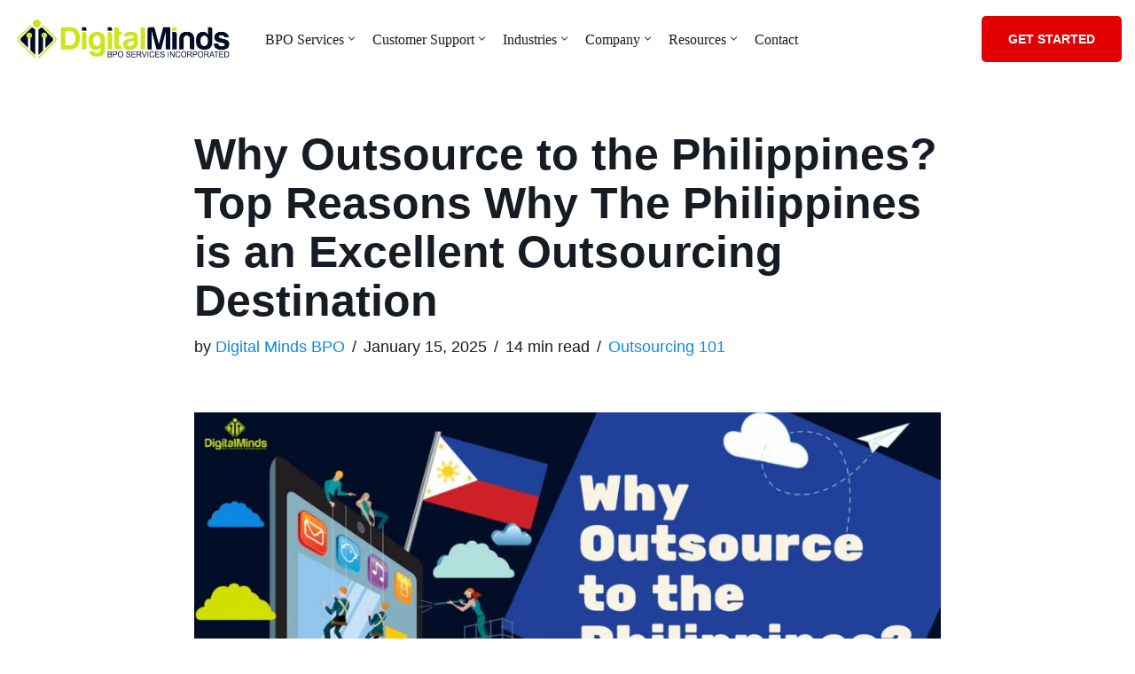

--- FILE ---
content_type: text/html; charset=UTF-8
request_url: https://digitalmindsbpo.com/blog/why-outsource-to-the-philippines/
body_size: 33480
content:
<!DOCTYPE html><html lang="en-US" prefix="og: http://ogp.me/ns# fb: http://ogp.me/ns/fb#"><head>
<meta name="MobileOptimized" content="width" />
<meta name="HandheldFriendly" content="true" />
<meta name="generator" content="Drupal 8 (https://www.drupal.org)" />
<script data-no-optimize="1">var litespeed_docref=sessionStorage.getItem("litespeed_docref");litespeed_docref&&(Object.defineProperty(document,"referrer",{get:function(){return litespeed_docref}}),sessionStorage.removeItem("litespeed_docref"));</script> <meta charset="UTF-8"><title>Top Reasons Why The Philippines is an Excellent Outsourcing Destination</title><meta name="robots" content="index,follow"><meta name="googlebot" content="index,follow,max-snippet:-1,max-image-preview:large,max-video-preview:-1"><meta name="bingbot" content="index,follow,max-snippet:-1,max-image-preview:large,max-video-preview:-1"><meta name="description" content="Explore the reasons why outsourcing to the Philippines can be a strategic choice for your business." /><meta name="keywords" content="why outsource to the philippines,why outsource in the philippines,why outsource to philippines" /><link rel="canonical" href="https://digitalmindsbpo.com/blog/why-outsource-to-the-philippines/" /><link rel="alternate" type="application/rss+xml" href="https://digitalmindsbpo.com/sitemap.xml" /><meta name="dc.language" content="en" /><meta name="dc.language.iso" content="en_US" /><meta name="dc.publisher" content="Digital Minds BPO" /><meta name="dc.title" content="Top Reasons Why The Philippines is an Excellent Outsourcing Destination" /><meta name="dc.description" content="Explore the reasons why outsourcing to the Philippines can be a strategic choice for your business." /><meta name="dc.date.issued" content="2024-02-21" /><meta name="dc.date.updated" content="2025-01-15 03:54:13" /><meta property="og:url" content="https://digitalmindsbpo.com/blog/why-outsource-to-the-philippines/" /><meta property="og:title" content="Top Reasons Why The Philippines is an Excellent Outsourcing Destination" /><meta property="og:description" content="Explore the reasons why outsourcing to the Philippines can be a strategic choice for your business." /><meta property="og:type" content="article" /><meta property="og:image" content="https://digitalmindsbpo.com/storage/2023/08/Custom-dimensions-1000x666-px-61.jpeg" /><meta property="og:image:width" content="2000" /><meta property="og:image:height" content="1332" /><meta property="og:site_name" content="Outsourcing Philippines | Digital Minds BPO" /><meta property="og:locale" content="en_US" /><meta property="og:publish_date" content="2024-02-21T10:24:45+00:00" /><meta property="article:published_time" content="2024-02-21T10:24:45+00:00" /><meta property="article:modified_time" content="2025-01-15T03:54:13+00:00" /><meta property="article:section" content="Outsourcing 101" /><meta property="article:author" content="Digital Minds BPO" /><meta property="article:tag" content="why outsource to the philippines" /><meta property="article:tag" content="why outsource in the philippines" /><meta property="article:tag" content="why outsource to philippines" /><meta property="article:publisher" content="https://www.facebook.com/DMIBPO/" /><meta property="twitter:url" content="https://digitalmindsbpo.com/blog/why-outsource-to-the-philippines/" /><meta property="twitter:title" content="Top Reasons Why The Philippines is an Excellent Outsourcing Destination" /><meta property="twitter:description" content="Explore the reasons why outsourcing to the Philippines can be a strategic choice for your business." /><meta property="twitter:image" content="https://digitalmindsbpo.com/storage/2023/08/Custom-dimensions-1000x666-px-61.jpeg" /><meta property="twitter:domain" content="Outsourcing Philippines | Digital Minds BPO" /><meta property="twitter:card" content="summary_large_image" /><meta property="twitter:creator" content="@DigitalMindsBPO" /><meta property="twitter:site" content="@DigitalMindsBPO" /><script type="litespeed/javascript" data-src='https://digitalmindsbpo.com/core/cache/ls/localres/aHR0cHM6Ly93d3cuZ29vZ2xlLWFuYWx5dGljcy5jb20vYW5hbHl0aWNzLmpz'></script><script type="litespeed/javascript">(function(i,s,o,g,r,a,m){i.GoogleAnalyticsObject=r;i[r]=i[r]||function(){(i[r].q=i[r].q||[]).push(arguments)},i[r].l=1*new Date();a=s.createElement(o),m=s.getElementsByTagName(o)[0];a.async=1;a.src=g;m.parentNode.insertBefore(a,m)})(window,document,'script','//www.google-analytics.com/analytics.js','ga');ga('create','UA-115036745-2','auto');ga('send','pageview')</script><script type="application/ld+json">{"@context":"https://schema.org","@graph":[{"@type":"Article","@id":"https://digitalmindsbpo.com/blog/why-outsource-to-the-philippines/#article","url":"https://digitalmindsbpo.com/blog/why-outsource-to-the-philippines/","headline":"Top Reasons Why The Philippines is an Excellent Outsourcing Destination","mainEntityOfPage":{"@type":"WebPage","url":"https://digitalmindsbpo.com/blog/why-outsource-to-the-philippines/"},"datePublished":"2024-02-21T10:24:45+00:00","dateModified":"2025-01-15T03:54:13+00:00","image":{"@type":"ImageObject","url":"https://digitalmindsbpo.com/storage/2023/08/Custom-dimensions-1000x666-px-61.jpeg","height":1332,"width":2000},"author":{"@type":"Person","@id":"https://digitalmindsbpo.com/blog/author/digital-minds/#person","url":"https://digitalmindsbpo.com/blog/author/digital-minds/","name":"Digital Minds BPO"},"publisher":{"@type":"Organization","@id":"https://digitalmindsbpo.com/blog/why-outsource-to-the-philippines/#Organization","url":"https://digitalmindsbpo.com/blog/why-outsource-to-the-philippines/","name":"Digital Minds BPO Services, Inc.","logo":{"@type":"ImageObject","url":"https://digitalmindsbpo.com/storage/2018/11/cropped-dm-favicon.png","@id":"https://digitalmindsbpo.com/blog/why-outsource-to-the-philippines/#logo","width":512,"height":512,"caption":"Digital Minds BPO Services, Inc."},"contactPoint":{"@type":"ContactPoint","telephone":"+1-302-527-6060","contactType":"customer service","@id":"https://digitalmindsbpo.com/blog/why-outsource-to-the-philippines/#contactpoint"},"address":{"@type":"PostalAddress","streetAddress":"2nd Floor Isage Building, Magsaysay Avenue, Naga City 4400 Philippines","addressLocality":"Naga City","postalCode":"4400","addressCountry":"Philippines","@id":"https://digitalmindsbpo.com/blog/why-outsource-to-the-philippines/#address"},"description":"Digital Minds BPO is a leading Philippines Call Center and Business Process Outsourcing company. We help companies quickly and easily build Teams in the Philippines.","sameAs":["https://www.facebook.com/DMIBPO/","https://twitter.com/DigitalMindsBPO","https://www.linkedin.com/company/digital-minds-bpo-services-inc./"]},"keywords":"why outsource to the philippines,why outsource in the philippines,why outsource to philippines"},{"@type":"BreadcrumbList","@id":"https://digitalmindsbpo.com/blog/why-outsource-to-the-philippines/#breadcrumblist","itemListElement":[[{"@type":"ListItem","position":1,"item":{"@id":"https://digitalmindsbpo.com","name":"#1 BPO Outsourcing Services Provider in the Philippines &#124; Digital Minds BPO"}},{"@type":"ListItem","position":2,"item":{"@id":"https://digitalmindsbpo.com/blog/category/outsourcing/","name":"Outsourcing 101"}},{"@type":"ListItem","position":3,"item":{"@id":"https://digitalmindsbpo.com/blog/why-outsource-to-the-philippines/","name":"Top Reasons Why The Philippines is an Excellent Outsourcing Destination"}}]]}]}</script> <meta name="viewport" content="width=device-width, initial-scale=1, minimum-scale=1"><link rel="profile" href="http://gmpg.org/xfn/11"><link rel='dns-prefetch' href='//app.boei.help' /><link rel='dns-prefetch' href='//fonts.googleapis.com' /><link rel='preconnect' href='https://cdn.digitalmindsbpo.com' /><link rel="alternate" type="application/rss+xml" title="Outsourcing Philippines | Digital Minds BPO &raquo; Feed" href="https://digitalmindsbpo.com/feed/" /><link rel="alternate" type="application/rss+xml" title="Outsourcing Philippines | Digital Minds BPO &raquo; Comments Feed" href="https://digitalmindsbpo.com/comments/feed/" /><link rel="alternate" title="oEmbed (JSON)" type="application/json+oembed" href="https://digitalmindsbpo.com/wp-json/oembed/1.0/embed?url=https%3A%2F%2Fdigitalmindsbpo.com%2Fblog%2Fwhy-outsource-to-the-philippines%2F" /><link rel="alternate" title="oEmbed (XML)" type="text/xml+oembed" href="https://digitalmindsbpo.com/wp-json/oembed/1.0/embed?url=https%3A%2F%2Fdigitalmindsbpo.com%2Fblog%2Fwhy-outsource-to-the-philippines%2F&#038;format=xml" /><link data-optimized="2" rel="stylesheet" href="https://digitalmindsbpo.com/core/cache/ls/css/d7b584881f3e12b02adb3e4120a152b1.css" /> <script type="litespeed/javascript" data-src="https://cdn.digitalmindsbpo.com/wp-includes/js/jquery/jquery.min.js" id="jquery-core-js"></script> <link rel='shortlink' href='https://digitalmindsbpo.com/?p=9100' />
 <script type="litespeed/javascript" data-src="https://digitalmindsbpo.com/core/cache/ls/localres/aHR0cHM6Ly93d3cuZ29vZ2xldGFnbWFuYWdlci5jb20vZ3RhZy9qcw==?id=G-H6RSTZKM01"></script> <script type="litespeed/javascript">window.dataLayer=window.dataLayer||[];function gtag(){dataLayer.push(arguments)}
gtag('js',new Date());gtag('config','G-H6RSTZKM01')</script> <link rel="icon" href="https://cdn.digitalmindsbpo.com/wp-content/uploads/2021/11/cropped-Digital_Minds_Logo_Original_Favicon-32x32.png" sizes="32x32" /><link rel="icon" href="https://cdn.digitalmindsbpo.com/wp-content/uploads/2021/11/cropped-Digital_Minds_Logo_Original_Favicon-192x192.png" sizes="192x192" /><link rel="apple-touch-icon" href="https://cdn.digitalmindsbpo.com/wp-content/uploads/2021/11/cropped-Digital_Minds_Logo_Original_Favicon-180x180.png" /><meta name="msapplication-TileImage" content="https://cdn.digitalmindsbpo.com/wp-content/uploads/2021/11/cropped-Digital_Minds_Logo_Original_Favicon-270x270.png" /></head><body  class="wp-singular post-template-default single single-post postid-9100 single-format-standard wp-custom-logo wp-theme-neve  nv-blog-grid nv-sidebar-full-width menu_sidebar_slide_left elementor-default elementor-kit-1767" id="neve_body"  ><div class="wrapper"><header class="header"  >
<a class="neve-skip-link show-on-focus" href="#content" >
Skip to content		</a><div id="header-grid"  class="hfg_header site-header"><nav class="header--row header-main hide-on-mobile hide-on-tablet layout-fullwidth nv-navbar header--row"
data-row-id="main" data-show-on="desktop"><div
class="header--row-inner header-main-inner"><div class="container"><div
class="row row--wrapper"
data-section="hfg_header_layout_main" ><div class="hfg-slot left"><div class="builder-item desktop-left"><div class="item--inner builder-item--logo"
data-section="title_tagline"
data-item-id="logo"><div class="site-logo">
<a class="brand" href="https://digitalmindsbpo.com/" aria-label="Outsourcing Philippines | Digital Minds BPO" rel="home"><img fetchpriority="high" width="976" height="201" src="https://cdn.digitalmindsbpo.com/wp-content/uploads/2021/11/cropped-Digital_Minds_Logo_Original.png" class="neve-site-logo skip-lazy" alt="" data-variant="logo" decoding="async" srcset="https://cdn.digitalmindsbpo.com/wp-content/uploads/2021/11/cropped-Digital_Minds_Logo_Original.png.webp 976w, https://cdn.digitalmindsbpo.com/wp-content/uploads/2021/11/cropped-Digital_Minds_Logo_Original-300x62.png.webp 300w, https://cdn.digitalmindsbpo.com/wp-content/uploads/2021/11/cropped-Digital_Minds_Logo_Original-768x158.png.webp 768w" sizes="(max-width: 976px) 100vw, 976px" /></a></div></div></div><div class="builder-item has-nav"><div class="item--inner builder-item--primary-menu has_menu"
data-section="header_menu_primary"
data-item-id="primary-menu"><div class="nv-nav-wrap"><div role="navigation" class="nav-menu-primary style-full-height m-style sm-style sm-style-full-height"
aria-label="Primary Menu"><ul id="nv-primary-navigation-main" class="primary-menu-ul nav-ul menu-desktop"><li id="menu-item-386" class="menu-item menu-item-type-post_type menu-item-object-page menu-item-has-children menu-item-386"><div class="wrap"><a href="https://digitalmindsbpo.com/our-services/"><span class="menu-item-title-wrap dd-title">BPO Services</span></a><div role="button" aria-pressed="false" aria-label="Open Submenu" tabindex="0" class="caret-wrap caret 1" style="margin-left:5px;"><span class="caret"><svg class="sub-menu-icon" aria-hidden="true" role="img" xmlns="http://www.w3.org/2000/svg" width="15" height="15" viewBox="0 0 15 15" style="transform:rotate(180deg)"><rect width="15" height="15" fill="none"/><path fill="currentColor" d="M14,12a1,1,0,0,1-.73-.32L7.5,5.47,1.76,11.65a1,1,0,0,1-1.4,0A1,1,0,0,1,.3,10.3l6.47-7a1,1,0,0,1,1.46,0l6.47,7a1,1,0,0,1-.06,1.4A1,1,0,0,1,14,12Z"/></svg></span></div></div><ul class="sub-menu"><li id="menu-item-1633" class="menu-item menu-item-type-post_type menu-item-object-page menu-item-has-children menu-item-1633"><div class="wrap"><a href="https://digitalmindsbpo.com/outsource-data-entry-services/"><span class="menu-item-title-wrap dd-title">Data Entry</span></a><div role="button" aria-pressed="false" aria-label="Open Submenu" tabindex="0" class="caret-wrap caret 2" style="margin-left:5px;"><span class="caret"><svg class="sub-menu-icon" aria-hidden="true" role="img" xmlns="http://www.w3.org/2000/svg" width="15" height="15" viewBox="0 0 15 15" style="transform:rotate(180deg)"><rect width="15" height="15" fill="none"/><path fill="currentColor" d="M14,12a1,1,0,0,1-.73-.32L7.5,5.47,1.76,11.65a1,1,0,0,1-1.4,0A1,1,0,0,1,.3,10.3l6.47-7a1,1,0,0,1,1.46,0l6.47,7a1,1,0,0,1-.06,1.4A1,1,0,0,1,14,12Z"/></svg></span></div></div><ul class="sub-menu"><li id="menu-item-7080" class="menu-item menu-item-type-post_type menu-item-object-page menu-item-7080"><div class="wrap"><a href="https://digitalmindsbpo.com/invoice-data-entry-services/">Invoice Data Entry</a></div></li><li id="menu-item-7081" class="menu-item menu-item-type-post_type menu-item-object-page menu-item-7081"><div class="wrap"><a href="https://digitalmindsbpo.com/ecommerce-product-data-entry/">eCommerce Product Data Entry</a></div></li><li id="menu-item-7082" class="menu-item menu-item-type-post_type menu-item-object-page menu-item-7082"><div class="wrap"><a href="https://digitalmindsbpo.com/crm-data-entry-services/">CRM Data Entry</a></div></li><li id="menu-item-8199" class="menu-item menu-item-type-post_type menu-item-object-page menu-item-8199"><div class="wrap"><a href="https://digitalmindsbpo.com/copy-paste-data-entry-services/">Copy Paste Data Entry</a></div></li></ul></li><li id="menu-item-7085" class="menu-item menu-item-type-post_type menu-item-object-page menu-item-has-children menu-item-7085"><div class="wrap"><a href="https://digitalmindsbpo.com/data-processing-services/"><span class="menu-item-title-wrap dd-title">Data Processing</span></a><div role="button" aria-pressed="false" aria-label="Open Submenu" tabindex="0" class="caret-wrap caret 7" style="margin-left:5px;"><span class="caret"><svg class="sub-menu-icon" aria-hidden="true" role="img" xmlns="http://www.w3.org/2000/svg" width="15" height="15" viewBox="0 0 15 15" style="transform:rotate(180deg)"><rect width="15" height="15" fill="none"/><path fill="currentColor" d="M14,12a1,1,0,0,1-.73-.32L7.5,5.47,1.76,11.65a1,1,0,0,1-1.4,0A1,1,0,0,1,.3,10.3l6.47-7a1,1,0,0,1,1.46,0l6.47,7a1,1,0,0,1-.06,1.4A1,1,0,0,1,14,12Z"/></svg></span></div></div><ul class="sub-menu"><li id="menu-item-7084" class="menu-item menu-item-type-post_type menu-item-object-page menu-item-7084"><div class="wrap"><a href="https://digitalmindsbpo.com/forms-processing-services/">Forms Processing</a></div></li><li id="menu-item-7086" class="menu-item menu-item-type-post_type menu-item-object-page menu-item-7086"><div class="wrap"><a href="https://digitalmindsbpo.com/order-processing-services/">Order Processing</a></div></li></ul></li><li id="menu-item-2443" class="menu-item menu-item-type-post_type menu-item-object-page menu-item-has-children menu-item-2443"><div class="wrap"><a href="https://digitalmindsbpo.com/content-moderation-services/"><span class="menu-item-title-wrap dd-title">Content Moderation</span></a><div role="button" aria-pressed="false" aria-label="Open Submenu" tabindex="0" class="caret-wrap caret 10" style="margin-left:5px;"><span class="caret"><svg class="sub-menu-icon" aria-hidden="true" role="img" xmlns="http://www.w3.org/2000/svg" width="15" height="15" viewBox="0 0 15 15" style="transform:rotate(180deg)"><rect width="15" height="15" fill="none"/><path fill="currentColor" d="M14,12a1,1,0,0,1-.73-.32L7.5,5.47,1.76,11.65a1,1,0,0,1-1.4,0A1,1,0,0,1,.3,10.3l6.47-7a1,1,0,0,1,1.46,0l6.47,7a1,1,0,0,1-.06,1.4A1,1,0,0,1,14,12Z"/></svg></span></div></div><ul class="sub-menu"><li id="menu-item-2998" class="menu-item menu-item-type-post_type menu-item-object-page menu-item-2998"><div class="wrap"><a href="https://digitalmindsbpo.com/community-moderation-services/">Community Moderation</a></div></li><li id="menu-item-7428" class="menu-item menu-item-type-post_type menu-item-object-page menu-item-7428"><div class="wrap"><a href="https://digitalmindsbpo.com/dating-site-moderation-services/">Dating Site Moderation</a></div></li><li id="menu-item-12710" class="menu-item menu-item-type-post_type menu-item-object-page menu-item-12710"><div class="wrap"><a href="https://digitalmindsbpo.com/gaming-content-moderation/">Gaming Moderation</a></div></li><li id="menu-item-7429" class="menu-item menu-item-type-post_type menu-item-object-page menu-item-7429"><div class="wrap"><a href="https://digitalmindsbpo.com/image-video-moderation-services/">Image &#038; Video Moderation</a></div></li></ul></li><li id="menu-item-7079" class="menu-item menu-item-type-custom menu-item-object-custom menu-item-has-children menu-item-7079"><div class="wrap"><a href="#"><span class="menu-item-title-wrap dd-title">Financial Services</span></a><div role="button" aria-pressed="false" aria-label="Open Submenu" tabindex="0" class="caret-wrap caret 15" style="margin-left:5px;"><span class="caret"><svg class="sub-menu-icon" aria-hidden="true" role="img" xmlns="http://www.w3.org/2000/svg" width="15" height="15" viewBox="0 0 15 15" style="transform:rotate(180deg)"><rect width="15" height="15" fill="none"/><path fill="currentColor" d="M14,12a1,1,0,0,1-.73-.32L7.5,5.47,1.76,11.65a1,1,0,0,1-1.4,0A1,1,0,0,1,.3,10.3l6.47-7a1,1,0,0,1,1.46,0l6.47,7a1,1,0,0,1-.06,1.4A1,1,0,0,1,14,12Z"/></svg></span></div></div><ul class="sub-menu"><li id="menu-item-2467" class="menu-item menu-item-type-post_type menu-item-object-page menu-item-2467"><div class="wrap"><a href="https://digitalmindsbpo.com/outsourced-accounting-services/">Accounting Services</a></div></li><li id="menu-item-7228" class="menu-item menu-item-type-post_type menu-item-object-page menu-item-7228"><div class="wrap"><a href="https://digitalmindsbpo.com/outsourced-bookkeeping-services/">Bookkeeping Services</a></div></li><li id="menu-item-7076" class="menu-item menu-item-type-post_type menu-item-object-page menu-item-7076"><div class="wrap"><a href="https://digitalmindsbpo.com/outsource-debt-collection/">Outsource Debt Collection</a></div></li><li id="menu-item-7077" class="menu-item menu-item-type-post_type menu-item-object-page menu-item-7077"><div class="wrap"><a href="https://digitalmindsbpo.com/accounts-payable-outsourcing-services/">Accounts Payable Outsourcing</a></div></li><li id="menu-item-7078" class="menu-item menu-item-type-post_type menu-item-object-page menu-item-7078"><div class="wrap"><a href="https://digitalmindsbpo.com/accounts-receivable-services/">Accounts Receivable Outsourcing</a></div></li></ul></li><li id="menu-item-7433" class="menu-item menu-item-type-custom menu-item-object-custom menu-item-has-children menu-item-7433"><div class="wrap"><a href="#"><span class="menu-item-title-wrap dd-title">Call Center</span></a><div role="button" aria-pressed="false" aria-label="Open Submenu" tabindex="0" class="caret-wrap caret 21" style="margin-left:5px;"><span class="caret"><svg class="sub-menu-icon" aria-hidden="true" role="img" xmlns="http://www.w3.org/2000/svg" width="15" height="15" viewBox="0 0 15 15" style="transform:rotate(180deg)"><rect width="15" height="15" fill="none"/><path fill="currentColor" d="M14,12a1,1,0,0,1-.73-.32L7.5,5.47,1.76,11.65a1,1,0,0,1-1.4,0A1,1,0,0,1,.3,10.3l6.47-7a1,1,0,0,1,1.46,0l6.47,7a1,1,0,0,1-.06,1.4A1,1,0,0,1,14,12Z"/></svg></span></div></div><ul class="sub-menu"><li id="menu-item-2584" class="menu-item menu-item-type-post_type menu-item-object-page menu-item-2584"><div class="wrap"><a href="https://digitalmindsbpo.com/telemarketing-services/">Telemarketing</a></div></li><li id="menu-item-1849" class="menu-item menu-item-type-post_type menu-item-object-page menu-item-1849"><div class="wrap"><a href="https://digitalmindsbpo.com/appointment-setting/">Appointment Setting</a></div></li><li id="menu-item-9463" class="menu-item menu-item-type-post_type menu-item-object-page menu-item-has-children menu-item-9463"><div class="wrap"><a href="https://digitalmindsbpo.com/virtual-receptionist/"><span class="menu-item-title-wrap dd-title">Virtual Receptionist</span></a><div role="button" aria-pressed="false" aria-label="Open Submenu" tabindex="0" class="caret-wrap caret 24" style="margin-left:5px;"><span class="caret"><svg class="sub-menu-icon" aria-hidden="true" role="img" xmlns="http://www.w3.org/2000/svg" width="15" height="15" viewBox="0 0 15 15" style="transform:rotate(180deg)"><rect width="15" height="15" fill="none"/><path fill="currentColor" d="M14,12a1,1,0,0,1-.73-.32L7.5,5.47,1.76,11.65a1,1,0,0,1-1.4,0A1,1,0,0,1,.3,10.3l6.47-7a1,1,0,0,1,1.46,0l6.47,7a1,1,0,0,1-.06,1.4A1,1,0,0,1,14,12Z"/></svg></span></div></div><ul class="sub-menu"><li id="menu-item-12754" class="menu-item menu-item-type-post_type menu-item-object-page menu-item-12754"><div class="wrap"><a href="https://digitalmindsbpo.com/virtual-medical-receptionist/">Medical Receptionist</a></div></li></ul></li><li id="menu-item-7430" class="menu-item menu-item-type-post_type menu-item-object-page menu-item-7430"><div class="wrap"><a href="https://digitalmindsbpo.com/outsource-debt-collection/">Debt Collection</a></div></li><li id="menu-item-9464" class="menu-item menu-item-type-post_type menu-item-object-page menu-item-has-children menu-item-9464"><div class="wrap"><a href="https://digitalmindsbpo.com/inbound-call-center-services/"><span class="menu-item-title-wrap dd-title">Inbound Call Center</span></a><div role="button" aria-pressed="false" aria-label="Open Submenu" tabindex="0" class="caret-wrap caret 27" style="margin-left:5px;"><span class="caret"><svg class="sub-menu-icon" aria-hidden="true" role="img" xmlns="http://www.w3.org/2000/svg" width="15" height="15" viewBox="0 0 15 15" style="transform:rotate(180deg)"><rect width="15" height="15" fill="none"/><path fill="currentColor" d="M14,12a1,1,0,0,1-.73-.32L7.5,5.47,1.76,11.65a1,1,0,0,1-1.4,0A1,1,0,0,1,.3,10.3l6.47-7a1,1,0,0,1,1.46,0l6.47,7a1,1,0,0,1-.06,1.4A1,1,0,0,1,14,12Z"/></svg></span></div></div><ul class="sub-menu"><li id="menu-item-12523" class="menu-item menu-item-type-post_type menu-item-object-page menu-item-12523"><div class="wrap"><a href="https://digitalmindsbpo.com/taxi-call-answering-services/">Taxi Call Answering Services</a></div></li></ul></li><li id="menu-item-8691" class="menu-item menu-item-type-post_type menu-item-object-page menu-item-has-children menu-item-8691"><div class="wrap"><a href="https://digitalmindsbpo.com/outsource-dispatch-services/"><span class="menu-item-title-wrap dd-title">Dispatch Services</span></a><div role="button" aria-pressed="false" aria-label="Open Submenu" tabindex="0" class="caret-wrap caret 29" style="margin-left:5px;"><span class="caret"><svg class="sub-menu-icon" aria-hidden="true" role="img" xmlns="http://www.w3.org/2000/svg" width="15" height="15" viewBox="0 0 15 15" style="transform:rotate(180deg)"><rect width="15" height="15" fill="none"/><path fill="currentColor" d="M14,12a1,1,0,0,1-.73-.32L7.5,5.47,1.76,11.65a1,1,0,0,1-1.4,0A1,1,0,0,1,.3,10.3l6.47-7a1,1,0,0,1,1.46,0l6.47,7a1,1,0,0,1-.06,1.4A1,1,0,0,1,14,12Z"/></svg></span></div></div><ul class="sub-menu"><li id="menu-item-9250" class="menu-item menu-item-type-post_type menu-item-object-page menu-item-9250"><div class="wrap"><a href="https://digitalmindsbpo.com/towing-dispatch-service/">Towing Dispatch</a></div></li><li id="menu-item-8690" class="menu-item menu-item-type-post_type menu-item-object-page menu-item-8690"><div class="wrap"><a href="https://digitalmindsbpo.com/limousine-call-center/">Limo Dispatch</a></div></li></ul></li></ul></li><li id="menu-item-3556" class="menu-item menu-item-type-post_type menu-item-object-page menu-item-3556"><div class="wrap"><a href="https://digitalmindsbpo.com/outsourcing-image-annotation/">Image Annotation</a></div></li><li id="menu-item-3213" class="menu-item menu-item-type-post_type menu-item-object-page menu-item-has-children menu-item-3213"><div class="wrap"><a href="https://digitalmindsbpo.com/back-office-support/"><span class="menu-item-title-wrap dd-title">Back Office Support</span></a><div role="button" aria-pressed="false" aria-label="Open Submenu" tabindex="0" class="caret-wrap caret 33" style="margin-left:5px;"><span class="caret"><svg class="sub-menu-icon" aria-hidden="true" role="img" xmlns="http://www.w3.org/2000/svg" width="15" height="15" viewBox="0 0 15 15" style="transform:rotate(180deg)"><rect width="15" height="15" fill="none"/><path fill="currentColor" d="M14,12a1,1,0,0,1-.73-.32L7.5,5.47,1.76,11.65a1,1,0,0,1-1.4,0A1,1,0,0,1,.3,10.3l6.47-7a1,1,0,0,1,1.46,0l6.47,7a1,1,0,0,1-.06,1.4A1,1,0,0,1,14,12Z"/></svg></span></div></div><ul class="sub-menu"><li id="menu-item-8499" class="menu-item menu-item-type-post_type menu-item-object-page menu-item-8499"><div class="wrap"><a href="https://digitalmindsbpo.com/administrative-services-outsourcing/">Administrative Support</a></div></li></ul></li><li id="menu-item-8500" class="menu-item menu-item-type-custom menu-item-object-custom menu-item-has-children menu-item-8500"><div class="wrap"><a href="#"><span class="menu-item-title-wrap dd-title">Creative Services</span></a><div role="button" aria-pressed="false" aria-label="Open Submenu" tabindex="0" class="caret-wrap caret 35" style="margin-left:5px;"><span class="caret"><svg class="sub-menu-icon" aria-hidden="true" role="img" xmlns="http://www.w3.org/2000/svg" width="15" height="15" viewBox="0 0 15 15" style="transform:rotate(180deg)"><rect width="15" height="15" fill="none"/><path fill="currentColor" d="M14,12a1,1,0,0,1-.73-.32L7.5,5.47,1.76,11.65a1,1,0,0,1-1.4,0A1,1,0,0,1,.3,10.3l6.47-7a1,1,0,0,1,1.46,0l6.47,7a1,1,0,0,1-.06,1.4A1,1,0,0,1,14,12Z"/></svg></span></div></div><ul class="sub-menu"><li id="menu-item-2357" class="menu-item menu-item-type-post_type menu-item-object-page menu-item-2357"><div class="wrap"><a href="https://digitalmindsbpo.com/outsource-video-editing/">Video Editing</a></div></li><li id="menu-item-2181" class="menu-item menu-item-type-post_type menu-item-object-page menu-item-2181"><div class="wrap"><a href="https://digitalmindsbpo.com/outsourcing-photo-editing/">Photo Editing</a></div></li><li id="menu-item-2266" class="menu-item menu-item-type-post_type menu-item-object-page menu-item-2266"><div class="wrap"><a href="https://digitalmindsbpo.com/outsourcing-animation/">Animation</a></div></li></ul></li></ul></li><li id="menu-item-3215" class="menu-item menu-item-type-post_type menu-item-object-page menu-item-has-children menu-item-3215"><div class="wrap"><a href="https://digitalmindsbpo.com/customer-service/"><span class="menu-item-title-wrap dd-title">Customer Support</span></a><div role="button" aria-pressed="false" aria-label="Open Submenu" tabindex="0" class="caret-wrap caret 39" style="margin-left:5px;"><span class="caret"><svg class="sub-menu-icon" aria-hidden="true" role="img" xmlns="http://www.w3.org/2000/svg" width="15" height="15" viewBox="0 0 15 15" style="transform:rotate(180deg)"><rect width="15" height="15" fill="none"/><path fill="currentColor" d="M14,12a1,1,0,0,1-.73-.32L7.5,5.47,1.76,11.65a1,1,0,0,1-1.4,0A1,1,0,0,1,.3,10.3l6.47-7a1,1,0,0,1,1.46,0l6.47,7a1,1,0,0,1-.06,1.4A1,1,0,0,1,14,12Z"/></svg></span></div></div><ul class="sub-menu"><li id="menu-item-1948" class="menu-item menu-item-type-post_type menu-item-object-page menu-item-1948"><div class="wrap"><a href="https://digitalmindsbpo.com/customer-service/">Customer Support</a></div></li><li id="menu-item-7921" class="menu-item menu-item-type-post_type menu-item-object-page menu-item-7921"><div class="wrap"><a href="https://digitalmindsbpo.com/live-chat-support-outsourcing/">Live Chat Support</a></div></li><li id="menu-item-2858" class="menu-item menu-item-type-post_type menu-item-object-page menu-item-2858"><div class="wrap"><a href="https://digitalmindsbpo.com/outsource-email-support/">Email Support</a></div></li><li id="menu-item-2490" class="menu-item menu-item-type-post_type menu-item-object-page menu-item-2490"><div class="wrap"><a href="https://digitalmindsbpo.com/outsourced-help-desk/">Help Desk Support</a></div></li><li id="menu-item-2418" class="menu-item menu-item-type-post_type menu-item-object-page menu-item-2418"><div class="wrap"><a href="https://digitalmindsbpo.com/outsourced-technical-support/">Technical Support</a></div></li><li id="menu-item-5874" class="menu-item menu-item-type-post_type menu-item-object-page menu-item-5874"><div class="wrap"><a href="https://digitalmindsbpo.com/outsource-ecommerce-customer-service/">Ecommerce Customer Support</a></div></li><li id="menu-item-8770" class="menu-item menu-item-type-post_type menu-item-object-page menu-item-8770"><div class="wrap"><a href="https://digitalmindsbpo.com/social-media-customer-service-outsourcing/">Social Media Support</a></div></li><li id="menu-item-7030" class="menu-item menu-item-type-post_type menu-item-object-page menu-item-7030"><div class="wrap"><a href="https://digitalmindsbpo.com/order-taking-call-center/">Order Taking Call Center</a></div></li><li id="menu-item-9162" class="menu-item menu-item-type-post_type menu-item-object-page menu-item-9162"><div class="wrap"><a href="https://digitalmindsbpo.com/phone-support-outsourcing/">Phone Support</a></div></li><li id="menu-item-12854" class="menu-item menu-item-type-post_type menu-item-object-page menu-item-12854"><div class="wrap"><a href="https://digitalmindsbpo.com/in-app-customer-support/">In App Support</a></div></li></ul></li><li id="menu-item-7434" class="menu-item menu-item-type-custom menu-item-object-custom menu-item-has-children menu-item-7434"><div class="wrap"><a href="#"><span class="menu-item-title-wrap dd-title">Industries</span></a><div role="button" aria-pressed="false" aria-label="Open Submenu" tabindex="0" class="caret-wrap caret 50" style="margin-left:5px;"><span class="caret"><svg class="sub-menu-icon" aria-hidden="true" role="img" xmlns="http://www.w3.org/2000/svg" width="15" height="15" viewBox="0 0 15 15" style="transform:rotate(180deg)"><rect width="15" height="15" fill="none"/><path fill="currentColor" d="M14,12a1,1,0,0,1-.73-.32L7.5,5.47,1.76,11.65a1,1,0,0,1-1.4,0A1,1,0,0,1,.3,10.3l6.47-7a1,1,0,0,1,1.46,0l6.47,7a1,1,0,0,1-.06,1.4A1,1,0,0,1,14,12Z"/></svg></span></div></div><ul class="sub-menu"><li id="menu-item-7435" class="menu-item menu-item-type-post_type menu-item-object-page menu-item-has-children menu-item-7435"><div class="wrap"><a href="https://digitalmindsbpo.com/ecommerce-outsourcing/"><span class="menu-item-title-wrap dd-title">Ecommerce</span></a><div role="button" aria-pressed="false" aria-label="Open Submenu" tabindex="0" class="caret-wrap caret 51" style="margin-left:5px;"><span class="caret"><svg class="sub-menu-icon" aria-hidden="true" role="img" xmlns="http://www.w3.org/2000/svg" width="15" height="15" viewBox="0 0 15 15" style="transform:rotate(180deg)"><rect width="15" height="15" fill="none"/><path fill="currentColor" d="M14,12a1,1,0,0,1-.73-.32L7.5,5.47,1.76,11.65a1,1,0,0,1-1.4,0A1,1,0,0,1,.3,10.3l6.47-7a1,1,0,0,1,1.46,0l6.47,7a1,1,0,0,1-.06,1.4A1,1,0,0,1,14,12Z"/></svg></span></div></div><ul class="sub-menu"><li id="menu-item-8695" class="menu-item menu-item-type-post_type menu-item-object-page menu-item-8695"><div class="wrap"><a href="https://digitalmindsbpo.com/outsource-ecommerce-customer-service/">Ecommerce Customer Support</a></div></li><li id="menu-item-8696" class="menu-item menu-item-type-post_type menu-item-object-page menu-item-8696"><div class="wrap"><a href="https://digitalmindsbpo.com/ecommerce-product-data-entry/">Ecommerce Product Data Entry</a></div></li></ul></li><li id="menu-item-7436" class="menu-item menu-item-type-post_type menu-item-object-page menu-item-has-children menu-item-7436"><div class="wrap"><a href="https://digitalmindsbpo.com/healthcare-bpo/"><span class="menu-item-title-wrap dd-title">Healthcare</span></a><div role="button" aria-pressed="false" aria-label="Open Submenu" tabindex="0" class="caret-wrap caret 54" style="margin-left:5px;"><span class="caret"><svg class="sub-menu-icon" aria-hidden="true" role="img" xmlns="http://www.w3.org/2000/svg" width="15" height="15" viewBox="0 0 15 15" style="transform:rotate(180deg)"><rect width="15" height="15" fill="none"/><path fill="currentColor" d="M14,12a1,1,0,0,1-.73-.32L7.5,5.47,1.76,11.65a1,1,0,0,1-1.4,0A1,1,0,0,1,.3,10.3l6.47-7a1,1,0,0,1,1.46,0l6.47,7a1,1,0,0,1-.06,1.4A1,1,0,0,1,14,12Z"/></svg></span></div></div><ul class="sub-menu"><li id="menu-item-12610" class="menu-item menu-item-type-post_type menu-item-object-page menu-item-12610"><div class="wrap"><a href="https://digitalmindsbpo.com/healthcare-bpo/call-center/">Healthcare Call Center</a></div></li><li id="menu-item-12753" class="menu-item menu-item-type-post_type menu-item-object-page menu-item-12753"><div class="wrap"><a href="https://digitalmindsbpo.com/virtual-medical-receptionist/">Medical Receptionist</a></div></li><li id="menu-item-12782" class="menu-item menu-item-type-post_type menu-item-object-page menu-item-12782"><div class="wrap"><a href="https://digitalmindsbpo.com/healthcare-bpo/medical-appointment-scheduling/">Appointment Scheduling</a></div></li><li id="menu-item-12890" class="menu-item menu-item-type-post_type menu-item-object-page menu-item-12890"><div class="wrap"><a href="https://digitalmindsbpo.com/healthcare-bpo/medical-billing/">Medical Billing</a></div></li></ul></li><li id="menu-item-7437" class="menu-item menu-item-type-post_type menu-item-object-page menu-item-has-children menu-item-7437"><div class="wrap"><a href="https://digitalmindsbpo.com/insurance-bpo/"><span class="menu-item-title-wrap dd-title">Insurance</span></a><div role="button" aria-pressed="false" aria-label="Open Submenu" tabindex="0" class="caret-wrap caret 59" style="margin-left:5px;"><span class="caret"><svg class="sub-menu-icon" aria-hidden="true" role="img" xmlns="http://www.w3.org/2000/svg" width="15" height="15" viewBox="0 0 15 15" style="transform:rotate(180deg)"><rect width="15" height="15" fill="none"/><path fill="currentColor" d="M14,12a1,1,0,0,1-.73-.32L7.5,5.47,1.76,11.65a1,1,0,0,1-1.4,0A1,1,0,0,1,.3,10.3l6.47-7a1,1,0,0,1,1.46,0l6.47,7a1,1,0,0,1-.06,1.4A1,1,0,0,1,14,12Z"/></svg></span></div></div><ul class="sub-menu"><li id="menu-item-8697" class="menu-item menu-item-type-post_type menu-item-object-page menu-item-8697"><div class="wrap"><a href="https://digitalmindsbpo.com/insurance-bpo/claims-processing/">Claims Processing</a></div></li></ul></li><li id="menu-item-7438" class="menu-item menu-item-type-custom menu-item-object-custom menu-item-7438"><div class="wrap"><a href="https://digitalmindsbpo.com/logistics-bpo/">Logistics</a></div></li><li id="menu-item-8693" class="menu-item menu-item-type-custom menu-item-object-custom menu-item-has-children menu-item-8693"><div class="wrap"><a href="#"><span class="menu-item-title-wrap dd-title">Transportation</span></a><div role="button" aria-pressed="false" aria-label="Open Submenu" tabindex="0" class="caret-wrap caret 62" style="margin-left:5px;"><span class="caret"><svg class="sub-menu-icon" aria-hidden="true" role="img" xmlns="http://www.w3.org/2000/svg" width="15" height="15" viewBox="0 0 15 15" style="transform:rotate(180deg)"><rect width="15" height="15" fill="none"/><path fill="currentColor" d="M14,12a1,1,0,0,1-.73-.32L7.5,5.47,1.76,11.65a1,1,0,0,1-1.4,0A1,1,0,0,1,.3,10.3l6.47-7a1,1,0,0,1,1.46,0l6.47,7a1,1,0,0,1-.06,1.4A1,1,0,0,1,14,12Z"/></svg></span></div></div><ul class="sub-menu"><li id="menu-item-8692" class="menu-item menu-item-type-post_type menu-item-object-page menu-item-8692"><div class="wrap"><a href="https://digitalmindsbpo.com/limousine-call-center/">Limousine</a></div></li><li id="menu-item-9249" class="menu-item menu-item-type-post_type menu-item-object-page menu-item-9249"><div class="wrap"><a href="https://digitalmindsbpo.com/towing-dispatch-service/">Towing</a></div></li><li id="menu-item-12522" class="menu-item menu-item-type-post_type menu-item-object-page menu-item-12522"><div class="wrap"><a href="https://digitalmindsbpo.com/taxi-call-answering-services/">Taxi Dispatch</a></div></li></ul></li><li id="menu-item-12709" class="menu-item menu-item-type-custom menu-item-object-custom menu-item-has-children menu-item-12709"><div class="wrap"><a href="#"><span class="menu-item-title-wrap dd-title">Gaming</span></a><div role="button" aria-pressed="false" aria-label="Open Submenu" tabindex="0" class="caret-wrap caret 66" style="margin-left:5px;"><span class="caret"><svg class="sub-menu-icon" aria-hidden="true" role="img" xmlns="http://www.w3.org/2000/svg" width="15" height="15" viewBox="0 0 15 15" style="transform:rotate(180deg)"><rect width="15" height="15" fill="none"/><path fill="currentColor" d="M14,12a1,1,0,0,1-.73-.32L7.5,5.47,1.76,11.65a1,1,0,0,1-1.4,0A1,1,0,0,1,.3,10.3l6.47-7a1,1,0,0,1,1.46,0l6.47,7a1,1,0,0,1-.06,1.4A1,1,0,0,1,14,12Z"/></svg></span></div></div><ul class="sub-menu"><li id="menu-item-12675" class="menu-item menu-item-type-post_type menu-item-object-page menu-item-12675"><div class="wrap"><a href="https://digitalmindsbpo.com/gaming-customer-support/">Gaming Customer Support</a></div></li><li id="menu-item-12708" class="menu-item menu-item-type-post_type menu-item-object-page menu-item-12708"><div class="wrap"><a href="https://digitalmindsbpo.com/gaming-content-moderation/">Gaming Content Moderation</a></div></li></ul></li><li id="menu-item-7439" class="menu-item menu-item-type-custom menu-item-object-custom menu-item-7439"><div class="wrap"><a href="#">Banking &#038; Finance</a></div></li><li id="menu-item-7441" class="menu-item menu-item-type-custom menu-item-object-custom menu-item-7441"><div class="wrap"><a href="#">Real Estate</a></div></li><li id="menu-item-7442" class="menu-item menu-item-type-custom menu-item-object-custom menu-item-7442"><div class="wrap"><a href="#">Retail &#038; Consumer</a></div></li><li id="menu-item-7443" class="menu-item menu-item-type-custom menu-item-object-custom menu-item-7443"><div class="wrap"><a href="#">Mobile App</a></div></li><li id="menu-item-7444" class="menu-item menu-item-type-custom menu-item-object-custom menu-item-7444"><div class="wrap"><a href="#">Travel &#038; Hospitality</a></div></li><li id="menu-item-7445" class="menu-item menu-item-type-custom menu-item-object-custom menu-item-7445"><div class="wrap"><a href="#">Education</a></div></li><li id="menu-item-7447" class="menu-item menu-item-type-custom menu-item-object-custom menu-item-7447"><div class="wrap"><a href="#">Energy &#038; Utilities</a></div></li><li id="menu-item-7446" class="menu-item menu-item-type-custom menu-item-object-custom menu-item-7446"><div class="wrap"><a href="https://digitalmindsbpo.com/automotive-bpo-services/">Automotive</a></div></li><li id="menu-item-7448" class="menu-item menu-item-type-custom menu-item-object-custom menu-item-7448"><div class="wrap"><a href="#">Publishing</a></div></li><li id="menu-item-7518" class="menu-item menu-item-type-custom menu-item-object-custom menu-item-7518"><div class="wrap"><a href="#">Media &#038; Entertainment</a></div></li><li id="menu-item-7440" class="menu-item menu-item-type- menu-item-object- menu-item-7440"><div class="wrap"><a>Telecommunication</a></div></li></ul></li><li id="menu-item-502" class="menu-item menu-item-type-post_type menu-item-object-page menu-item-has-children menu-item-502"><div class="wrap"><a href="https://digitalmindsbpo.com/about-us/"><span class="menu-item-title-wrap dd-title">Company</span></a><div role="button" aria-pressed="false" aria-label="Open Submenu" tabindex="0" class="caret-wrap caret 80" style="margin-left:5px;"><span class="caret"><svg class="sub-menu-icon" aria-hidden="true" role="img" xmlns="http://www.w3.org/2000/svg" width="15" height="15" viewBox="0 0 15 15" style="transform:rotate(180deg)"><rect width="15" height="15" fill="none"/><path fill="currentColor" d="M14,12a1,1,0,0,1-.73-.32L7.5,5.47,1.76,11.65a1,1,0,0,1-1.4,0A1,1,0,0,1,.3,10.3l6.47-7a1,1,0,0,1,1.46,0l6.47,7a1,1,0,0,1-.06,1.4A1,1,0,0,1,14,12Z"/></svg></span></div></div><ul class="sub-menu"><li id="menu-item-3214" class="menu-item menu-item-type-post_type menu-item-object-page menu-item-3214"><div class="wrap"><a href="https://digitalmindsbpo.com/about-us/">About Us</a></div></li><li id="menu-item-429" class="menu-item menu-item-type-post_type menu-item-object-page menu-item-429"><div class="wrap"><a href="https://digitalmindsbpo.com/how-it-works/">How it Works</a></div></li><li id="menu-item-1632" class="menu-item menu-item-type-post_type menu-item-object-page menu-item-1632"><div class="wrap"><a href="https://digitalmindsbpo.com/careers/">Careers</a></div></li><li id="menu-item-2903" class="menu-item menu-item-type-post_type menu-item-object-page menu-item-2903"><div class="wrap"><a href="https://digitalmindsbpo.com/philippines-call-center/">Philippines Call Center</a></div></li></ul></li><li id="menu-item-3401" class="menu-item menu-item-type-custom menu-item-object-custom menu-item-has-children menu-item-3401"><div class="wrap"><a href="#"><span class="menu-item-title-wrap dd-title">Resources</span></a><div role="button" aria-pressed="false" aria-label="Open Submenu" tabindex="0" class="caret-wrap caret 85" style="margin-left:5px;"><span class="caret"><svg class="sub-menu-icon" aria-hidden="true" role="img" xmlns="http://www.w3.org/2000/svg" width="15" height="15" viewBox="0 0 15 15" style="transform:rotate(180deg)"><rect width="15" height="15" fill="none"/><path fill="currentColor" d="M14,12a1,1,0,0,1-.73-.32L7.5,5.47,1.76,11.65a1,1,0,0,1-1.4,0A1,1,0,0,1,.3,10.3l6.47-7a1,1,0,0,1,1.46,0l6.47,7a1,1,0,0,1-.06,1.4A1,1,0,0,1,14,12Z"/></svg></span></div></div><ul class="sub-menu"><li id="menu-item-2075" class="menu-item menu-item-type-post_type menu-item-object-page current_page_parent menu-item-2075"><div class="wrap"><a href="https://digitalmindsbpo.com/blog/">Blog</a></div></li><li id="menu-item-12051" class="menu-item menu-item-type-taxonomy menu-item-object-category menu-item-12051"><div class="wrap"><a href="https://digitalmindsbpo.com/blog/category/news/">News</a></div></li><li id="menu-item-3402" class="menu-item menu-item-type-post_type menu-item-object-page menu-item-3402"><div class="wrap"><a href="https://digitalmindsbpo.com/glossary/">Glossary</a></div></li><li id="menu-item-9260" class="menu-item menu-item-type-custom menu-item-object-custom menu-item-9260"><div class="wrap"><a href="https://digitalmindsbpo.com/blog/case-studies/">Case Studies</a></div></li></ul></li><li id="menu-item-171" class="menu-item menu-item-type-post_type menu-item-object-page menu-item-171"><div class="wrap"><a href="https://digitalmindsbpo.com/contact-us/">Contact</a></div></li></ul></div></div></div></div></div><div class="hfg-slot right"><div class="builder-item desktop-left"><div class="item--inner builder-item--button_base_3"
data-section="header_button_3"
data-item-id="button_base_3"><div class="component-wrap">
<a href="https://digitalmindsbpo.com/request-proposal/" class="button button-primary"
>GET STARTED</a></div></div></div></div></div></div></div></nav><nav class="header--row header-main hide-on-desktop layout-fullwidth nv-navbar header--row"
data-row-id="main" data-show-on="mobile"><div
class="header--row-inner header-main-inner"><div class="container"><div
class="row row--wrapper"
data-section="hfg_header_layout_main" ><div class="hfg-slot left"><div class="builder-item mobile-left tablet-left"><div class="item--inner builder-item--logo"
data-section="title_tagline"
data-item-id="logo"><div class="site-logo">
<a class="brand" href="https://digitalmindsbpo.com/" aria-label="Outsourcing Philippines | Digital Minds BPO" rel="home"><img fetchpriority="high" width="976" height="201" src="https://cdn.digitalmindsbpo.com/wp-content/uploads/2021/11/cropped-Digital_Minds_Logo_Original.png" class="neve-site-logo skip-lazy" alt="" data-variant="logo" decoding="async" srcset="https://cdn.digitalmindsbpo.com/wp-content/uploads/2021/11/cropped-Digital_Minds_Logo_Original.png.webp 976w, https://cdn.digitalmindsbpo.com/wp-content/uploads/2021/11/cropped-Digital_Minds_Logo_Original-300x62.png.webp 300w, https://cdn.digitalmindsbpo.com/wp-content/uploads/2021/11/cropped-Digital_Minds_Logo_Original-768x158.png.webp 768w" sizes="(max-width: 976px) 100vw, 976px" /></a></div></div></div></div><div class="hfg-slot right"><div class="builder-item mobile-right tablet-right"><div class="item--inner builder-item--nav-icon"
data-section="header_menu_icon"
data-item-id="nav-icon"><div class="menu-mobile-toggle item-button navbar-toggle-wrapper">
<button type="button" class=" navbar-toggle"
value="Navigation Menu"
aria-label="Navigation Menu "
aria-expanded="false" onclick="if('undefined' !== typeof toggleAriaClick ) { toggleAriaClick() }">
<span class="bars">
<span class="icon-bar"></span>
<span class="icon-bar"></span>
<span class="icon-bar"></span>
</span>
<span class="screen-reader-text">Navigation Menu</span>
</button></div></div></div></div></div></div></div></nav><div
id="header-menu-sidebar" class="header-menu-sidebar tcb menu-sidebar-panel slide_left hfg-pe"
data-row-id="sidebar"><div id="header-menu-sidebar-bg" class="header-menu-sidebar-bg"><div class="close-sidebar-panel navbar-toggle-wrapper">
<button type="button" class="hamburger is-active  navbar-toggle active" 					value="Navigation Menu"
aria-label="Navigation Menu "
aria-expanded="false" onclick="if('undefined' !== typeof toggleAriaClick ) { toggleAriaClick() }">
<span class="bars">
<span class="icon-bar"></span>
<span class="icon-bar"></span>
<span class="icon-bar"></span>
</span>
<span class="screen-reader-text">
Navigation Menu					</span>
</button></div><div id="header-menu-sidebar-inner" class="header-menu-sidebar-inner tcb "><div class="builder-item has-nav"><div class="item--inner builder-item--primary-menu has_menu"
data-section="header_menu_primary"
data-item-id="primary-menu"><div class="nv-nav-wrap"><div role="navigation" class="nav-menu-primary style-full-height m-style sm-style sm-style-full-height"
aria-label="Primary Menu"><ul id="nv-primary-navigation-sidebar" class="primary-menu-ul nav-ul menu-mobile"><li class="menu-item menu-item-type-post_type menu-item-object-page menu-item-has-children menu-item-386"><div class="wrap"><a href="https://digitalmindsbpo.com/our-services/"><span class="menu-item-title-wrap dd-title">BPO Services</span></a><button tabindex="0" type="button" class="caret-wrap navbar-toggle 1 " style="margin-left:5px;"  aria-label="Toggle BPO Services"><span class="caret"><svg class="sub-menu-icon" aria-hidden="true" role="img" xmlns="http://www.w3.org/2000/svg" width="15" height="15" viewBox="0 0 15 15" style="transform:rotate(180deg)"><rect width="15" height="15" fill="none"/><path fill="currentColor" d="M14,12a1,1,0,0,1-.73-.32L7.5,5.47,1.76,11.65a1,1,0,0,1-1.4,0A1,1,0,0,1,.3,10.3l6.47-7a1,1,0,0,1,1.46,0l6.47,7a1,1,0,0,1-.06,1.4A1,1,0,0,1,14,12Z"/></svg></span></button></div><ul class="sub-menu"><li class="menu-item menu-item-type-post_type menu-item-object-page menu-item-has-children menu-item-1633"><div class="wrap"><a href="https://digitalmindsbpo.com/outsource-data-entry-services/"><span class="menu-item-title-wrap dd-title">Data Entry</span></a><button tabindex="0" type="button" class="caret-wrap navbar-toggle 2 " style="margin-left:5px;"  aria-label="Toggle Data Entry"><span class="caret"><svg class="sub-menu-icon" aria-hidden="true" role="img" xmlns="http://www.w3.org/2000/svg" width="15" height="15" viewBox="0 0 15 15" style="transform:rotate(180deg)"><rect width="15" height="15" fill="none"/><path fill="currentColor" d="M14,12a1,1,0,0,1-.73-.32L7.5,5.47,1.76,11.65a1,1,0,0,1-1.4,0A1,1,0,0,1,.3,10.3l6.47-7a1,1,0,0,1,1.46,0l6.47,7a1,1,0,0,1-.06,1.4A1,1,0,0,1,14,12Z"/></svg></span></button></div><ul class="sub-menu"><li class="menu-item menu-item-type-post_type menu-item-object-page menu-item-7080"><div class="wrap"><a href="https://digitalmindsbpo.com/invoice-data-entry-services/">Invoice Data Entry</a></div></li><li class="menu-item menu-item-type-post_type menu-item-object-page menu-item-7081"><div class="wrap"><a href="https://digitalmindsbpo.com/ecommerce-product-data-entry/">eCommerce Product Data Entry</a></div></li><li class="menu-item menu-item-type-post_type menu-item-object-page menu-item-7082"><div class="wrap"><a href="https://digitalmindsbpo.com/crm-data-entry-services/">CRM Data Entry</a></div></li><li class="menu-item menu-item-type-post_type menu-item-object-page menu-item-8199"><div class="wrap"><a href="https://digitalmindsbpo.com/copy-paste-data-entry-services/">Copy Paste Data Entry</a></div></li></ul></li><li class="menu-item menu-item-type-post_type menu-item-object-page menu-item-has-children menu-item-7085"><div class="wrap"><a href="https://digitalmindsbpo.com/data-processing-services/"><span class="menu-item-title-wrap dd-title">Data Processing</span></a><button tabindex="0" type="button" class="caret-wrap navbar-toggle 7 " style="margin-left:5px;"  aria-label="Toggle Data Processing"><span class="caret"><svg class="sub-menu-icon" aria-hidden="true" role="img" xmlns="http://www.w3.org/2000/svg" width="15" height="15" viewBox="0 0 15 15" style="transform:rotate(180deg)"><rect width="15" height="15" fill="none"/><path fill="currentColor" d="M14,12a1,1,0,0,1-.73-.32L7.5,5.47,1.76,11.65a1,1,0,0,1-1.4,0A1,1,0,0,1,.3,10.3l6.47-7a1,1,0,0,1,1.46,0l6.47,7a1,1,0,0,1-.06,1.4A1,1,0,0,1,14,12Z"/></svg></span></button></div><ul class="sub-menu"><li class="menu-item menu-item-type-post_type menu-item-object-page menu-item-7084"><div class="wrap"><a href="https://digitalmindsbpo.com/forms-processing-services/">Forms Processing</a></div></li><li class="menu-item menu-item-type-post_type menu-item-object-page menu-item-7086"><div class="wrap"><a href="https://digitalmindsbpo.com/order-processing-services/">Order Processing</a></div></li></ul></li><li class="menu-item menu-item-type-post_type menu-item-object-page menu-item-has-children menu-item-2443"><div class="wrap"><a href="https://digitalmindsbpo.com/content-moderation-services/"><span class="menu-item-title-wrap dd-title">Content Moderation</span></a><button tabindex="0" type="button" class="caret-wrap navbar-toggle 10 " style="margin-left:5px;"  aria-label="Toggle Content Moderation"><span class="caret"><svg class="sub-menu-icon" aria-hidden="true" role="img" xmlns="http://www.w3.org/2000/svg" width="15" height="15" viewBox="0 0 15 15" style="transform:rotate(180deg)"><rect width="15" height="15" fill="none"/><path fill="currentColor" d="M14,12a1,1,0,0,1-.73-.32L7.5,5.47,1.76,11.65a1,1,0,0,1-1.4,0A1,1,0,0,1,.3,10.3l6.47-7a1,1,0,0,1,1.46,0l6.47,7a1,1,0,0,1-.06,1.4A1,1,0,0,1,14,12Z"/></svg></span></button></div><ul class="sub-menu"><li class="menu-item menu-item-type-post_type menu-item-object-page menu-item-2998"><div class="wrap"><a href="https://digitalmindsbpo.com/community-moderation-services/">Community Moderation</a></div></li><li class="menu-item menu-item-type-post_type menu-item-object-page menu-item-7428"><div class="wrap"><a href="https://digitalmindsbpo.com/dating-site-moderation-services/">Dating Site Moderation</a></div></li><li class="menu-item menu-item-type-post_type menu-item-object-page menu-item-12710"><div class="wrap"><a href="https://digitalmindsbpo.com/gaming-content-moderation/">Gaming Moderation</a></div></li><li class="menu-item menu-item-type-post_type menu-item-object-page menu-item-7429"><div class="wrap"><a href="https://digitalmindsbpo.com/image-video-moderation-services/">Image &#038; Video Moderation</a></div></li></ul></li><li class="menu-item menu-item-type-custom menu-item-object-custom menu-item-has-children menu-item-7079"><div class="wrap"><a href="#"><span class="menu-item-title-wrap dd-title">Financial Services</span></a><button tabindex="0" type="button" class="caret-wrap navbar-toggle 15 " style="margin-left:5px;"  aria-label="Toggle Financial Services"><span class="caret"><svg class="sub-menu-icon" aria-hidden="true" role="img" xmlns="http://www.w3.org/2000/svg" width="15" height="15" viewBox="0 0 15 15" style="transform:rotate(180deg)"><rect width="15" height="15" fill="none"/><path fill="currentColor" d="M14,12a1,1,0,0,1-.73-.32L7.5,5.47,1.76,11.65a1,1,0,0,1-1.4,0A1,1,0,0,1,.3,10.3l6.47-7a1,1,0,0,1,1.46,0l6.47,7a1,1,0,0,1-.06,1.4A1,1,0,0,1,14,12Z"/></svg></span></button></div><ul class="sub-menu"><li class="menu-item menu-item-type-post_type menu-item-object-page menu-item-2467"><div class="wrap"><a href="https://digitalmindsbpo.com/outsourced-accounting-services/">Accounting Services</a></div></li><li class="menu-item menu-item-type-post_type menu-item-object-page menu-item-7228"><div class="wrap"><a href="https://digitalmindsbpo.com/outsourced-bookkeeping-services/">Bookkeeping Services</a></div></li><li class="menu-item menu-item-type-post_type menu-item-object-page menu-item-7076"><div class="wrap"><a href="https://digitalmindsbpo.com/outsource-debt-collection/">Outsource Debt Collection</a></div></li><li class="menu-item menu-item-type-post_type menu-item-object-page menu-item-7077"><div class="wrap"><a href="https://digitalmindsbpo.com/accounts-payable-outsourcing-services/">Accounts Payable Outsourcing</a></div></li><li class="menu-item menu-item-type-post_type menu-item-object-page menu-item-7078"><div class="wrap"><a href="https://digitalmindsbpo.com/accounts-receivable-services/">Accounts Receivable Outsourcing</a></div></li></ul></li><li class="menu-item menu-item-type-custom menu-item-object-custom menu-item-has-children menu-item-7433"><div class="wrap"><a href="#"><span class="menu-item-title-wrap dd-title">Call Center</span></a><button tabindex="0" type="button" class="caret-wrap navbar-toggle 21 " style="margin-left:5px;"  aria-label="Toggle Call Center"><span class="caret"><svg class="sub-menu-icon" aria-hidden="true" role="img" xmlns="http://www.w3.org/2000/svg" width="15" height="15" viewBox="0 0 15 15" style="transform:rotate(180deg)"><rect width="15" height="15" fill="none"/><path fill="currentColor" d="M14,12a1,1,0,0,1-.73-.32L7.5,5.47,1.76,11.65a1,1,0,0,1-1.4,0A1,1,0,0,1,.3,10.3l6.47-7a1,1,0,0,1,1.46,0l6.47,7a1,1,0,0,1-.06,1.4A1,1,0,0,1,14,12Z"/></svg></span></button></div><ul class="sub-menu"><li class="menu-item menu-item-type-post_type menu-item-object-page menu-item-2584"><div class="wrap"><a href="https://digitalmindsbpo.com/telemarketing-services/">Telemarketing</a></div></li><li class="menu-item menu-item-type-post_type menu-item-object-page menu-item-1849"><div class="wrap"><a href="https://digitalmindsbpo.com/appointment-setting/">Appointment Setting</a></div></li><li class="menu-item menu-item-type-post_type menu-item-object-page menu-item-has-children menu-item-9463"><div class="wrap"><a href="https://digitalmindsbpo.com/virtual-receptionist/"><span class="menu-item-title-wrap dd-title">Virtual Receptionist</span></a><button tabindex="0" type="button" class="caret-wrap navbar-toggle 24 " style="margin-left:5px;"  aria-label="Toggle Virtual Receptionist"><span class="caret"><svg class="sub-menu-icon" aria-hidden="true" role="img" xmlns="http://www.w3.org/2000/svg" width="15" height="15" viewBox="0 0 15 15" style="transform:rotate(180deg)"><rect width="15" height="15" fill="none"/><path fill="currentColor" d="M14,12a1,1,0,0,1-.73-.32L7.5,5.47,1.76,11.65a1,1,0,0,1-1.4,0A1,1,0,0,1,.3,10.3l6.47-7a1,1,0,0,1,1.46,0l6.47,7a1,1,0,0,1-.06,1.4A1,1,0,0,1,14,12Z"/></svg></span></button></div><ul class="sub-menu"><li class="menu-item menu-item-type-post_type menu-item-object-page menu-item-12754"><div class="wrap"><a href="https://digitalmindsbpo.com/virtual-medical-receptionist/">Medical Receptionist</a></div></li></ul></li><li class="menu-item menu-item-type-post_type menu-item-object-page menu-item-7430"><div class="wrap"><a href="https://digitalmindsbpo.com/outsource-debt-collection/">Debt Collection</a></div></li><li class="menu-item menu-item-type-post_type menu-item-object-page menu-item-has-children menu-item-9464"><div class="wrap"><a href="https://digitalmindsbpo.com/inbound-call-center-services/"><span class="menu-item-title-wrap dd-title">Inbound Call Center</span></a><button tabindex="0" type="button" class="caret-wrap navbar-toggle 27 " style="margin-left:5px;"  aria-label="Toggle Inbound Call Center"><span class="caret"><svg class="sub-menu-icon" aria-hidden="true" role="img" xmlns="http://www.w3.org/2000/svg" width="15" height="15" viewBox="0 0 15 15" style="transform:rotate(180deg)"><rect width="15" height="15" fill="none"/><path fill="currentColor" d="M14,12a1,1,0,0,1-.73-.32L7.5,5.47,1.76,11.65a1,1,0,0,1-1.4,0A1,1,0,0,1,.3,10.3l6.47-7a1,1,0,0,1,1.46,0l6.47,7a1,1,0,0,1-.06,1.4A1,1,0,0,1,14,12Z"/></svg></span></button></div><ul class="sub-menu"><li class="menu-item menu-item-type-post_type menu-item-object-page menu-item-12523"><div class="wrap"><a href="https://digitalmindsbpo.com/taxi-call-answering-services/">Taxi Call Answering Services</a></div></li></ul></li><li class="menu-item menu-item-type-post_type menu-item-object-page menu-item-has-children menu-item-8691"><div class="wrap"><a href="https://digitalmindsbpo.com/outsource-dispatch-services/"><span class="menu-item-title-wrap dd-title">Dispatch Services</span></a><button tabindex="0" type="button" class="caret-wrap navbar-toggle 29 " style="margin-left:5px;"  aria-label="Toggle Dispatch Services"><span class="caret"><svg class="sub-menu-icon" aria-hidden="true" role="img" xmlns="http://www.w3.org/2000/svg" width="15" height="15" viewBox="0 0 15 15" style="transform:rotate(180deg)"><rect width="15" height="15" fill="none"/><path fill="currentColor" d="M14,12a1,1,0,0,1-.73-.32L7.5,5.47,1.76,11.65a1,1,0,0,1-1.4,0A1,1,0,0,1,.3,10.3l6.47-7a1,1,0,0,1,1.46,0l6.47,7a1,1,0,0,1-.06,1.4A1,1,0,0,1,14,12Z"/></svg></span></button></div><ul class="sub-menu"><li class="menu-item menu-item-type-post_type menu-item-object-page menu-item-9250"><div class="wrap"><a href="https://digitalmindsbpo.com/towing-dispatch-service/">Towing Dispatch</a></div></li><li class="menu-item menu-item-type-post_type menu-item-object-page menu-item-8690"><div class="wrap"><a href="https://digitalmindsbpo.com/limousine-call-center/">Limo Dispatch</a></div></li></ul></li></ul></li><li class="menu-item menu-item-type-post_type menu-item-object-page menu-item-3556"><div class="wrap"><a href="https://digitalmindsbpo.com/outsourcing-image-annotation/">Image Annotation</a></div></li><li class="menu-item menu-item-type-post_type menu-item-object-page menu-item-has-children menu-item-3213"><div class="wrap"><a href="https://digitalmindsbpo.com/back-office-support/"><span class="menu-item-title-wrap dd-title">Back Office Support</span></a><button tabindex="0" type="button" class="caret-wrap navbar-toggle 33 " style="margin-left:5px;"  aria-label="Toggle Back Office Support"><span class="caret"><svg class="sub-menu-icon" aria-hidden="true" role="img" xmlns="http://www.w3.org/2000/svg" width="15" height="15" viewBox="0 0 15 15" style="transform:rotate(180deg)"><rect width="15" height="15" fill="none"/><path fill="currentColor" d="M14,12a1,1,0,0,1-.73-.32L7.5,5.47,1.76,11.65a1,1,0,0,1-1.4,0A1,1,0,0,1,.3,10.3l6.47-7a1,1,0,0,1,1.46,0l6.47,7a1,1,0,0,1-.06,1.4A1,1,0,0,1,14,12Z"/></svg></span></button></div><ul class="sub-menu"><li class="menu-item menu-item-type-post_type menu-item-object-page menu-item-8499"><div class="wrap"><a href="https://digitalmindsbpo.com/administrative-services-outsourcing/">Administrative Support</a></div></li></ul></li><li class="menu-item menu-item-type-custom menu-item-object-custom menu-item-has-children menu-item-8500"><div class="wrap"><a href="#"><span class="menu-item-title-wrap dd-title">Creative Services</span></a><button tabindex="0" type="button" class="caret-wrap navbar-toggle 35 " style="margin-left:5px;"  aria-label="Toggle Creative Services"><span class="caret"><svg class="sub-menu-icon" aria-hidden="true" role="img" xmlns="http://www.w3.org/2000/svg" width="15" height="15" viewBox="0 0 15 15" style="transform:rotate(180deg)"><rect width="15" height="15" fill="none"/><path fill="currentColor" d="M14,12a1,1,0,0,1-.73-.32L7.5,5.47,1.76,11.65a1,1,0,0,1-1.4,0A1,1,0,0,1,.3,10.3l6.47-7a1,1,0,0,1,1.46,0l6.47,7a1,1,0,0,1-.06,1.4A1,1,0,0,1,14,12Z"/></svg></span></button></div><ul class="sub-menu"><li class="menu-item menu-item-type-post_type menu-item-object-page menu-item-2357"><div class="wrap"><a href="https://digitalmindsbpo.com/outsource-video-editing/">Video Editing</a></div></li><li class="menu-item menu-item-type-post_type menu-item-object-page menu-item-2181"><div class="wrap"><a href="https://digitalmindsbpo.com/outsourcing-photo-editing/">Photo Editing</a></div></li><li class="menu-item menu-item-type-post_type menu-item-object-page menu-item-2266"><div class="wrap"><a href="https://digitalmindsbpo.com/outsourcing-animation/">Animation</a></div></li></ul></li></ul></li><li class="menu-item menu-item-type-post_type menu-item-object-page menu-item-has-children menu-item-3215"><div class="wrap"><a href="https://digitalmindsbpo.com/customer-service/"><span class="menu-item-title-wrap dd-title">Customer Support</span></a><button tabindex="0" type="button" class="caret-wrap navbar-toggle 39 " style="margin-left:5px;"  aria-label="Toggle Customer Support"><span class="caret"><svg class="sub-menu-icon" aria-hidden="true" role="img" xmlns="http://www.w3.org/2000/svg" width="15" height="15" viewBox="0 0 15 15" style="transform:rotate(180deg)"><rect width="15" height="15" fill="none"/><path fill="currentColor" d="M14,12a1,1,0,0,1-.73-.32L7.5,5.47,1.76,11.65a1,1,0,0,1-1.4,0A1,1,0,0,1,.3,10.3l6.47-7a1,1,0,0,1,1.46,0l6.47,7a1,1,0,0,1-.06,1.4A1,1,0,0,1,14,12Z"/></svg></span></button></div><ul class="sub-menu"><li class="menu-item menu-item-type-post_type menu-item-object-page menu-item-1948"><div class="wrap"><a href="https://digitalmindsbpo.com/customer-service/">Customer Support</a></div></li><li class="menu-item menu-item-type-post_type menu-item-object-page menu-item-7921"><div class="wrap"><a href="https://digitalmindsbpo.com/live-chat-support-outsourcing/">Live Chat Support</a></div></li><li class="menu-item menu-item-type-post_type menu-item-object-page menu-item-2858"><div class="wrap"><a href="https://digitalmindsbpo.com/outsource-email-support/">Email Support</a></div></li><li class="menu-item menu-item-type-post_type menu-item-object-page menu-item-2490"><div class="wrap"><a href="https://digitalmindsbpo.com/outsourced-help-desk/">Help Desk Support</a></div></li><li class="menu-item menu-item-type-post_type menu-item-object-page menu-item-2418"><div class="wrap"><a href="https://digitalmindsbpo.com/outsourced-technical-support/">Technical Support</a></div></li><li class="menu-item menu-item-type-post_type menu-item-object-page menu-item-5874"><div class="wrap"><a href="https://digitalmindsbpo.com/outsource-ecommerce-customer-service/">Ecommerce Customer Support</a></div></li><li class="menu-item menu-item-type-post_type menu-item-object-page menu-item-8770"><div class="wrap"><a href="https://digitalmindsbpo.com/social-media-customer-service-outsourcing/">Social Media Support</a></div></li><li class="menu-item menu-item-type-post_type menu-item-object-page menu-item-7030"><div class="wrap"><a href="https://digitalmindsbpo.com/order-taking-call-center/">Order Taking Call Center</a></div></li><li class="menu-item menu-item-type-post_type menu-item-object-page menu-item-9162"><div class="wrap"><a href="https://digitalmindsbpo.com/phone-support-outsourcing/">Phone Support</a></div></li><li class="menu-item menu-item-type-post_type menu-item-object-page menu-item-12854"><div class="wrap"><a href="https://digitalmindsbpo.com/in-app-customer-support/">In App Support</a></div></li></ul></li><li class="menu-item menu-item-type-custom menu-item-object-custom menu-item-has-children menu-item-7434"><div class="wrap"><a href="#"><span class="menu-item-title-wrap dd-title">Industries</span></a><button tabindex="0" type="button" class="caret-wrap navbar-toggle 50 " style="margin-left:5px;"  aria-label="Toggle Industries"><span class="caret"><svg class="sub-menu-icon" aria-hidden="true" role="img" xmlns="http://www.w3.org/2000/svg" width="15" height="15" viewBox="0 0 15 15" style="transform:rotate(180deg)"><rect width="15" height="15" fill="none"/><path fill="currentColor" d="M14,12a1,1,0,0,1-.73-.32L7.5,5.47,1.76,11.65a1,1,0,0,1-1.4,0A1,1,0,0,1,.3,10.3l6.47-7a1,1,0,0,1,1.46,0l6.47,7a1,1,0,0,1-.06,1.4A1,1,0,0,1,14,12Z"/></svg></span></button></div><ul class="sub-menu"><li class="menu-item menu-item-type-post_type menu-item-object-page menu-item-has-children menu-item-7435"><div class="wrap"><a href="https://digitalmindsbpo.com/ecommerce-outsourcing/"><span class="menu-item-title-wrap dd-title">Ecommerce</span></a><button tabindex="0" type="button" class="caret-wrap navbar-toggle 51 " style="margin-left:5px;"  aria-label="Toggle Ecommerce"><span class="caret"><svg class="sub-menu-icon" aria-hidden="true" role="img" xmlns="http://www.w3.org/2000/svg" width="15" height="15" viewBox="0 0 15 15" style="transform:rotate(180deg)"><rect width="15" height="15" fill="none"/><path fill="currentColor" d="M14,12a1,1,0,0,1-.73-.32L7.5,5.47,1.76,11.65a1,1,0,0,1-1.4,0A1,1,0,0,1,.3,10.3l6.47-7a1,1,0,0,1,1.46,0l6.47,7a1,1,0,0,1-.06,1.4A1,1,0,0,1,14,12Z"/></svg></span></button></div><ul class="sub-menu"><li class="menu-item menu-item-type-post_type menu-item-object-page menu-item-8695"><div class="wrap"><a href="https://digitalmindsbpo.com/outsource-ecommerce-customer-service/">Ecommerce Customer Support</a></div></li><li class="menu-item menu-item-type-post_type menu-item-object-page menu-item-8696"><div class="wrap"><a href="https://digitalmindsbpo.com/ecommerce-product-data-entry/">Ecommerce Product Data Entry</a></div></li></ul></li><li class="menu-item menu-item-type-post_type menu-item-object-page menu-item-has-children menu-item-7436"><div class="wrap"><a href="https://digitalmindsbpo.com/healthcare-bpo/"><span class="menu-item-title-wrap dd-title">Healthcare</span></a><button tabindex="0" type="button" class="caret-wrap navbar-toggle 54 " style="margin-left:5px;"  aria-label="Toggle Healthcare"><span class="caret"><svg class="sub-menu-icon" aria-hidden="true" role="img" xmlns="http://www.w3.org/2000/svg" width="15" height="15" viewBox="0 0 15 15" style="transform:rotate(180deg)"><rect width="15" height="15" fill="none"/><path fill="currentColor" d="M14,12a1,1,0,0,1-.73-.32L7.5,5.47,1.76,11.65a1,1,0,0,1-1.4,0A1,1,0,0,1,.3,10.3l6.47-7a1,1,0,0,1,1.46,0l6.47,7a1,1,0,0,1-.06,1.4A1,1,0,0,1,14,12Z"/></svg></span></button></div><ul class="sub-menu"><li class="menu-item menu-item-type-post_type menu-item-object-page menu-item-12610"><div class="wrap"><a href="https://digitalmindsbpo.com/healthcare-bpo/call-center/">Healthcare Call Center</a></div></li><li class="menu-item menu-item-type-post_type menu-item-object-page menu-item-12753"><div class="wrap"><a href="https://digitalmindsbpo.com/virtual-medical-receptionist/">Medical Receptionist</a></div></li><li class="menu-item menu-item-type-post_type menu-item-object-page menu-item-12782"><div class="wrap"><a href="https://digitalmindsbpo.com/healthcare-bpo/medical-appointment-scheduling/">Appointment Scheduling</a></div></li><li class="menu-item menu-item-type-post_type menu-item-object-page menu-item-12890"><div class="wrap"><a href="https://digitalmindsbpo.com/healthcare-bpo/medical-billing/">Medical Billing</a></div></li></ul></li><li class="menu-item menu-item-type-post_type menu-item-object-page menu-item-has-children menu-item-7437"><div class="wrap"><a href="https://digitalmindsbpo.com/insurance-bpo/"><span class="menu-item-title-wrap dd-title">Insurance</span></a><button tabindex="0" type="button" class="caret-wrap navbar-toggle 59 " style="margin-left:5px;"  aria-label="Toggle Insurance"><span class="caret"><svg class="sub-menu-icon" aria-hidden="true" role="img" xmlns="http://www.w3.org/2000/svg" width="15" height="15" viewBox="0 0 15 15" style="transform:rotate(180deg)"><rect width="15" height="15" fill="none"/><path fill="currentColor" d="M14,12a1,1,0,0,1-.73-.32L7.5,5.47,1.76,11.65a1,1,0,0,1-1.4,0A1,1,0,0,1,.3,10.3l6.47-7a1,1,0,0,1,1.46,0l6.47,7a1,1,0,0,1-.06,1.4A1,1,0,0,1,14,12Z"/></svg></span></button></div><ul class="sub-menu"><li class="menu-item menu-item-type-post_type menu-item-object-page menu-item-8697"><div class="wrap"><a href="https://digitalmindsbpo.com/insurance-bpo/claims-processing/">Claims Processing</a></div></li></ul></li><li class="menu-item menu-item-type-custom menu-item-object-custom menu-item-7438"><div class="wrap"><a href="https://digitalmindsbpo.com/logistics-bpo/">Logistics</a></div></li><li class="menu-item menu-item-type-custom menu-item-object-custom menu-item-has-children menu-item-8693"><div class="wrap"><a href="#"><span class="menu-item-title-wrap dd-title">Transportation</span></a><button tabindex="0" type="button" class="caret-wrap navbar-toggle 62 " style="margin-left:5px;"  aria-label="Toggle Transportation"><span class="caret"><svg class="sub-menu-icon" aria-hidden="true" role="img" xmlns="http://www.w3.org/2000/svg" width="15" height="15" viewBox="0 0 15 15" style="transform:rotate(180deg)"><rect width="15" height="15" fill="none"/><path fill="currentColor" d="M14,12a1,1,0,0,1-.73-.32L7.5,5.47,1.76,11.65a1,1,0,0,1-1.4,0A1,1,0,0,1,.3,10.3l6.47-7a1,1,0,0,1,1.46,0l6.47,7a1,1,0,0,1-.06,1.4A1,1,0,0,1,14,12Z"/></svg></span></button></div><ul class="sub-menu"><li class="menu-item menu-item-type-post_type menu-item-object-page menu-item-8692"><div class="wrap"><a href="https://digitalmindsbpo.com/limousine-call-center/">Limousine</a></div></li><li class="menu-item menu-item-type-post_type menu-item-object-page menu-item-9249"><div class="wrap"><a href="https://digitalmindsbpo.com/towing-dispatch-service/">Towing</a></div></li><li class="menu-item menu-item-type-post_type menu-item-object-page menu-item-12522"><div class="wrap"><a href="https://digitalmindsbpo.com/taxi-call-answering-services/">Taxi Dispatch</a></div></li></ul></li><li class="menu-item menu-item-type-custom menu-item-object-custom menu-item-has-children menu-item-12709"><div class="wrap"><a href="#"><span class="menu-item-title-wrap dd-title">Gaming</span></a><button tabindex="0" type="button" class="caret-wrap navbar-toggle 66 " style="margin-left:5px;"  aria-label="Toggle Gaming"><span class="caret"><svg class="sub-menu-icon" aria-hidden="true" role="img" xmlns="http://www.w3.org/2000/svg" width="15" height="15" viewBox="0 0 15 15" style="transform:rotate(180deg)"><rect width="15" height="15" fill="none"/><path fill="currentColor" d="M14,12a1,1,0,0,1-.73-.32L7.5,5.47,1.76,11.65a1,1,0,0,1-1.4,0A1,1,0,0,1,.3,10.3l6.47-7a1,1,0,0,1,1.46,0l6.47,7a1,1,0,0,1-.06,1.4A1,1,0,0,1,14,12Z"/></svg></span></button></div><ul class="sub-menu"><li class="menu-item menu-item-type-post_type menu-item-object-page menu-item-12675"><div class="wrap"><a href="https://digitalmindsbpo.com/gaming-customer-support/">Gaming Customer Support</a></div></li><li class="menu-item menu-item-type-post_type menu-item-object-page menu-item-12708"><div class="wrap"><a href="https://digitalmindsbpo.com/gaming-content-moderation/">Gaming Content Moderation</a></div></li></ul></li><li class="menu-item menu-item-type-custom menu-item-object-custom menu-item-7439"><div class="wrap"><a href="#">Banking &#038; Finance</a></div></li><li class="menu-item menu-item-type-custom menu-item-object-custom menu-item-7441"><div class="wrap"><a href="#">Real Estate</a></div></li><li class="menu-item menu-item-type-custom menu-item-object-custom menu-item-7442"><div class="wrap"><a href="#">Retail &#038; Consumer</a></div></li><li class="menu-item menu-item-type-custom menu-item-object-custom menu-item-7443"><div class="wrap"><a href="#">Mobile App</a></div></li><li class="menu-item menu-item-type-custom menu-item-object-custom menu-item-7444"><div class="wrap"><a href="#">Travel &#038; Hospitality</a></div></li><li class="menu-item menu-item-type-custom menu-item-object-custom menu-item-7445"><div class="wrap"><a href="#">Education</a></div></li><li class="menu-item menu-item-type-custom menu-item-object-custom menu-item-7447"><div class="wrap"><a href="#">Energy &#038; Utilities</a></div></li><li class="menu-item menu-item-type-custom menu-item-object-custom menu-item-7446"><div class="wrap"><a href="https://digitalmindsbpo.com/automotive-bpo-services/">Automotive</a></div></li><li class="menu-item menu-item-type-custom menu-item-object-custom menu-item-7448"><div class="wrap"><a href="#">Publishing</a></div></li><li class="menu-item menu-item-type-custom menu-item-object-custom menu-item-7518"><div class="wrap"><a href="#">Media &#038; Entertainment</a></div></li><li class="menu-item menu-item-type- menu-item-object- menu-item-7440"><div class="wrap"><a>Telecommunication</a></div></li></ul></li><li class="menu-item menu-item-type-post_type menu-item-object-page menu-item-has-children menu-item-502"><div class="wrap"><a href="https://digitalmindsbpo.com/about-us/"><span class="menu-item-title-wrap dd-title">Company</span></a><button tabindex="0" type="button" class="caret-wrap navbar-toggle 80 " style="margin-left:5px;"  aria-label="Toggle Company"><span class="caret"><svg class="sub-menu-icon" aria-hidden="true" role="img" xmlns="http://www.w3.org/2000/svg" width="15" height="15" viewBox="0 0 15 15" style="transform:rotate(180deg)"><rect width="15" height="15" fill="none"/><path fill="currentColor" d="M14,12a1,1,0,0,1-.73-.32L7.5,5.47,1.76,11.65a1,1,0,0,1-1.4,0A1,1,0,0,1,.3,10.3l6.47-7a1,1,0,0,1,1.46,0l6.47,7a1,1,0,0,1-.06,1.4A1,1,0,0,1,14,12Z"/></svg></span></button></div><ul class="sub-menu"><li class="menu-item menu-item-type-post_type menu-item-object-page menu-item-3214"><div class="wrap"><a href="https://digitalmindsbpo.com/about-us/">About Us</a></div></li><li class="menu-item menu-item-type-post_type menu-item-object-page menu-item-429"><div class="wrap"><a href="https://digitalmindsbpo.com/how-it-works/">How it Works</a></div></li><li class="menu-item menu-item-type-post_type menu-item-object-page menu-item-1632"><div class="wrap"><a href="https://digitalmindsbpo.com/careers/">Careers</a></div></li><li class="menu-item menu-item-type-post_type menu-item-object-page menu-item-2903"><div class="wrap"><a href="https://digitalmindsbpo.com/philippines-call-center/">Philippines Call Center</a></div></li></ul></li><li class="menu-item menu-item-type-custom menu-item-object-custom menu-item-has-children menu-item-3401"><div class="wrap"><a href="#"><span class="menu-item-title-wrap dd-title">Resources</span></a><button tabindex="0" type="button" class="caret-wrap navbar-toggle 85 " style="margin-left:5px;"  aria-label="Toggle Resources"><span class="caret"><svg class="sub-menu-icon" aria-hidden="true" role="img" xmlns="http://www.w3.org/2000/svg" width="15" height="15" viewBox="0 0 15 15" style="transform:rotate(180deg)"><rect width="15" height="15" fill="none"/><path fill="currentColor" d="M14,12a1,1,0,0,1-.73-.32L7.5,5.47,1.76,11.65a1,1,0,0,1-1.4,0A1,1,0,0,1,.3,10.3l6.47-7a1,1,0,0,1,1.46,0l6.47,7a1,1,0,0,1-.06,1.4A1,1,0,0,1,14,12Z"/></svg></span></button></div><ul class="sub-menu"><li class="menu-item menu-item-type-post_type menu-item-object-page current_page_parent menu-item-2075"><div class="wrap"><a href="https://digitalmindsbpo.com/blog/">Blog</a></div></li><li class="menu-item menu-item-type-taxonomy menu-item-object-category menu-item-12051"><div class="wrap"><a href="https://digitalmindsbpo.com/blog/category/news/">News</a></div></li><li class="menu-item menu-item-type-post_type menu-item-object-page menu-item-3402"><div class="wrap"><a href="https://digitalmindsbpo.com/glossary/">Glossary</a></div></li><li class="menu-item menu-item-type-custom menu-item-object-custom menu-item-9260"><div class="wrap"><a href="https://digitalmindsbpo.com/blog/case-studies/">Case Studies</a></div></li></ul></li><li class="menu-item menu-item-type-post_type menu-item-object-page menu-item-171"><div class="wrap"><a href="https://digitalmindsbpo.com/contact-us/">Contact</a></div></li></ul></div></div></div></div><div class="builder-item desktop-left tablet-left mobile-left"><div class="item--inner builder-item--button_base_3"
data-section="header_button_3"
data-item-id="button_base_3"><div class="component-wrap">
<a href="https://digitalmindsbpo.com/request-proposal/" class="button button-primary"
>GET STARTED</a></div></div></div></div></div></div><div class="header-menu-sidebar-overlay hfg-ov hfg-pe" onclick="if('undefined' !== typeof toggleAriaClick ) { toggleAriaClick() }"></div></div><div id="page-header-grid"  class="hfg_page_header page-header"></div></header><main id="content" class="neve-main"><div class="container single-post-container"><div class="row"><article id="post-9100"
class="nv-single-post-wrap col post-9100 post type-post status-publish format-standard has-post-thumbnail hentry category-outsourcing"><div class="entry-header" ><div class="nv-title-meta-wrap"><h1 class="title entry-title">Why Outsource to the Philippines? Top Reasons Why The Philippines is an Excellent Outsourcing Destination</h1><ul class="nv-meta-list"><li  class="meta author vcard "><span class="author-name fn">by <a href="https://digitalmindsbpo.com/blog/author/digital-minds/" title="Posts by Digital Minds BPO" rel="author">Digital Minds BPO</a></span></li><li class="meta date posted-on "><time class="entry-date published" datetime="2025-01-15T03:54:13+00:00" content="2025-01-15">January 15, 2025</time></li><li class="meta reading-time ">14 min read</li><li class="meta category last"><a href="https://digitalmindsbpo.com/blog/category/outsourcing/" rel="category tag">Outsourcing 101</a></li></ul></div></div><div class="nv-thumb-wrap"><img width="930" height="620" src="https://cdn.digitalmindsbpo.com/wp-content/uploads/2023/08/Custom-dimensions-1000x666-px-61-930x620.jpeg" class="skip-lazy wp-post-image" alt="Why outsourcing to the philippines? top reasons why the philippines is a great outsourcing destination." decoding="async" srcset="https://cdn.digitalmindsbpo.com/wp-content/uploads/2023/08/Custom-dimensions-1000x666-px-61-930x620.jpeg.webp 930w, https://cdn.digitalmindsbpo.com/wp-content/uploads/2023/08/Custom-dimensions-1000x666-px-61-300x200.jpeg.webp 300w, https://cdn.digitalmindsbpo.com/wp-content/uploads/2023/08/Custom-dimensions-1000x666-px-61-1024x682.jpeg.webp 1024w, https://cdn.digitalmindsbpo.com/wp-content/uploads/2023/08/Custom-dimensions-1000x666-px-61-768x511.jpeg.webp 768w, https://cdn.digitalmindsbpo.com/wp-content/uploads/2023/08/Custom-dimensions-1000x666-px-61-1536x1023.jpeg.webp 1536w, https://cdn.digitalmindsbpo.com/wp-content/uploads/2023/08/Custom-dimensions-1000x666-px-61.jpeg.webp 2000w" sizes="(max-width: 930px) 100vw, 930px" /></div><div class="nv-content-wrap entry-content"><p>Good food, friendly citizens, rich culture and tradition, wonders of the world. Much has been said to describe the Philippines, and some people think the archipelago is just about natural spots and Instagram-worthy<em> gastro-tourism</em>.</p><p>The country is slowly adapting to the latest trends in technology and artificial intelligence. So it&rsquo;s no longer surprising to see BPO companies&rsquo; headquarters and towering buildings on the streets and avenues of the country&rsquo;s cities and provinces.</p><p>Based on the October 2022 report, the BPO, IT, and business services industry ranked fifth in the list of the <a target="_blank"  rel="nofollow"  href="https://www.lamudi.com.ph/journal/top-industries-philippines/" class="ek-link">biggest industries in the Philippines</a>.</p><p>There are over 700 BPO companies in the archipelago, and these figures show the industry&rsquo;s impact on local employment and career opportunities. Undeniably, the outsourcing industry plays an important role in the economy. In fact, <a target="_blank"  rel="nofollow"  href="https://www.manilatimes.net/2022/10/11/tmt-anniversary/bpo-industry-thriving-despite-pandemic/1861591#:~:text=THE%20Philippine%20business%20process%20outsourcing,to%20the%20economy%20each%20year." class="ek-link">outsourcing companies are said to add as much as $30 billion</a> to the Philippine economy. The BPO sector remains strong even during the height of the pandemic that affected millions of people and businesses in the world.&nbsp;</p><p>With this, you may be wondering <strong>why the Philippines is among the most popular outsourcing places for foreign companies and international business owners</strong> to consider. Continue reading to learn what makes the Filipino workforce standout in the outsourcing sector.&nbsp;</p><div class="lwptoc lwptoc-autoWidth lwptoc-light lwptoc-notInherit" data-smooth-scroll="1" data-smooth-scroll-offset="24"><div class="lwptoc_i"><div class="lwptoc_header">
<b class="lwptoc_title">Table of Contents</b>                    <span class="lwptoc_toggle">
<a href="#" class="lwptoc_toggle_label" data-label="hide">show</a>            </span></div><div class="lwptoc_items" style="display:none;font-size:80%;"><div class="lwptoc_itemWrap"><div class="lwptoc_item">    <a href="#What_is_outsourcing">
<span class="lwptoc_item_label">What is outsourcing?</span>
</a></div><div class="lwptoc_item">    <a href="#Why_do_companies_outsource">
<span class="lwptoc_item_label">Why do companies outsource?</span>
</a><div class="lwptoc_itemWrap"><div class="lwptoc_item">    <a href="#Outsourcing_can_reduce_business_costs">
<span class="lwptoc_item_label">Outsourcing can reduce business costs.</span>
</a></div><div class="lwptoc_item">    <a href="#Outsourcing_increases_efficiency">
<span class="lwptoc_item_label">Outsourcing increases efficiency.</span>
</a></div><div class="lwptoc_item">    <a href="#Outsourcing_gives_you_affordable_access_to_technology">
<span class="lwptoc_item_label">Outsourcing gives you affordable access to technology.</span>
</a></div><div class="lwptoc_item">    <a href="#Outsourcing_gives_you_access_to_global_talent_and_expertise">
<span class="lwptoc_item_label">Outsourcing gives you access to global talent and expertise.</span>
</a></div><div class="lwptoc_item">    <a href="#Outsourcing_helps_you_scale_your_business">
<span class="lwptoc_item_label">Outsourcing helps you scale your business.</span>
</a></div></div></div><div class="lwptoc_item">    <a href="#outsWhy_outsource_to_the_Philippines_Here_are_the_top_reasons">
<span class="lwptoc_item_label">outsWhy outsource to the Philippines? Here are the top reasons.</span>
</a><div class="lwptoc_itemWrap"><div class="lwptoc_item">    <a href="#1_Cost_Savings">
<span class="lwptoc_item_label">1. Cost Savings</span>
</a></div><div class="lwptoc_item">    <a href="#2_English_Language_Skills">
<span class="lwptoc_item_label">2. English Language Skills</span>
</a></div><div class="lwptoc_item">    <a href="#3_Cross-Cultural_Teams_No_problem">
<span class="lwptoc_item_label">3. Cross-Cultural Teams? No problem!</span>
</a></div><div class="lwptoc_item">    <a href="#4_High_Productivity_Rates">
<span class="lwptoc_item_label">4. High Productivity Rates</span>
</a></div><div class="lwptoc_item">    <a href="#5_Flexibility">
<span class="lwptoc_item_label">5. Flexibility</span>
</a></div><div class="lwptoc_item">    <a href="#6_Customer_Service">
<span class="lwptoc_item_label">6. Customer Service</span>
</a></div><div class="lwptoc_item">    <a href="#7_Skills">
<span class="lwptoc_item_label">7. Skills</span>
</a></div><div class="lwptoc_item">    <a href="#8_Government_Support">
<span class="lwptoc_item_label">8. Government Support</span>
</a></div><div class="lwptoc_item">    <a href="#9_Economic_Resilience">
<span class="lwptoc_item_label">9. Economic Resilience</span>
</a></div><div class="lwptoc_item">    <a href="#10_Infrastructure_and_Technology">
<span class="lwptoc_item_label">10. Infrastructure and Technology</span>
</a></div></div></div><div class="lwptoc_item">    <a href="#What_services_can_you_outsource_to_the_Philippines">
<span class="lwptoc_item_label">What services can you outsource to the Philippines?</span>
</a></div><div class="lwptoc_item">    <a href="#How_much_is_the_annual_salary_of_a_BPO_professional_in_the_Philippines">
<span class="lwptoc_item_label">How much is the annual salary of a BPO professional in the Philippines?</span>
</a></div><div class="lwptoc_item">    <a href="#What_industry_outsources_their_activities_the_most">
<span class="lwptoc_item_label">What industry outsources their activities the most?</span>
</a></div><div class="lwptoc_item">    <a href="#What_are_the_different_types_of_outsourcing">
<span class="lwptoc_item_label">What are the different types of outsourcing?</span>
</a><div class="lwptoc_itemWrap"><div class="lwptoc_item">    <a href="#Offshoring">
<span class="lwptoc_item_label">Offshoring</span>
</a></div><div class="lwptoc_item">    <a href="#Nearshoring">
<span class="lwptoc_item_label">Nearshoring</span>
</a></div><div class="lwptoc_item">    <a href="#Onshoring">
<span class="lwptoc_item_label">Onshoring</span>
</a></div></div></div><div class="lwptoc_item">    <a href="#Find_Your_Niche_in_the_Global_Market_with_Digital_Minds_BPO">
<span class="lwptoc_item_label">Find Your Niche in the Global Market with Digital Minds BPO.</span>
</a></div><div class="lwptoc_item">    <a href="#CONTACT_US_NOW">
<span class="lwptoc_item_label">CONTACT US NOW!</span>
</a></div></div></div></div></div><h2 class="wp-block-heading"><span id="What_is_outsourcing"><strong>What is outsourcing?</strong></span></h2><p>Outsourcing is the process of hiring a third-party service provider to help a company perform non-core business functions. This can be done while an in-house team focuses on core business functions to generate revenue and leads.</p><p>While most companies only outsource specific tasks, bigger companies do outsource entire business operations. This is a common practice for food and retail businesses that outsource entire business processes from manufacturing, to quality control, and production.&nbsp;</p><h2 class="wp-block-heading"><span id="Why_do_companies_outsource"><strong>Why do companies outsource?</strong></span></h2><p>Most of the time, companies outsource a business process when its in-house employees can no longer keep up with the demand of their customers. Peak seasons like holidays can result in service delays, and delays are never beneficial to any type of business. Here are some major benefits of outsourcing that motivate company owners to outsource business operations:</p><h4 class="wp-block-heading"><span id="Outsourcing_can_reduce_business_costs"><strong>Outsourcing can reduce business costs.</strong></span></h4><p>Many <a href="https://digitalmindsbpo.com/blog/why-do-companies-outsource/">companies outsource</a> to save money through reduced labor costs, budget allocation for recruitment, operational costs, and other overhead costs.</p><p>A survey found out that outsourcing external services assigned to one or more tasks can help your business save up to 70% in labor costs.</p><p>Moreover, outsourcing services from overseas companies is considered cheaper due to lower cost of living, taxes, and wages. Many businesses choose to offshore some of their functions and tasks so that they can focus on their core business activities and reduce costs.</p><h4 class="wp-block-heading"><span id="Outsourcing_increases_efficiency"><strong>Outsourcing increases efficiency.&nbsp;</strong></span></h4><p>Outsourcing allows your core team to focus on the major job functions that carry your business. You will no longer have to worry about choosing the best talent pool to make sure that goals are met.</p><p>Once you set a target along with a specific time frame, external agencies will be responsible in the selection process. To ensure quality results, you need to check it on a regular basis.</p><h4 class="wp-block-heading"><span id="Outsourcing_gives_you_affordable_access_to_technology"><strong>Outsourcing gives you affordable access to technology.</strong></span></h4><div class="internal-linking-related-contents-pro"><a target="_blank" href="https://digitalmindsbpo.com/blog/key-outsourcing-trends/" class="template-4"><img data-lazyloaded="1" src="[data-uri]" width="250" height="167" data-src="https://cdn.digitalmindsbpo.com/wp-content/uploads/2025/04/Custom-dimensions-1000x666-px-6.jpeg" class="alignleft wp-post-image" alt='A graphic titled "Key Outsourcing Trends for 2025" shows global business network icons and abstract city illustrations with the Digital Minds logo.' data-srcset="https://cdn.digitalmindsbpo.com/wp-content/uploads/2025/04/Custom-dimensions-1000x666-px-6.jpeg 1000w, https://cdn.digitalmindsbpo.com/wp-content/uploads/2025/04/Custom-dimensions-1000x666-px-6-300x200.jpeg 300w, https://cdn.digitalmindsbpo.com/wp-content/uploads/2025/04/Custom-dimensions-1000x666-px-6-768x511.jpeg 768w, https://cdn.digitalmindsbpo.com/wp-content/uploads/2025/04/Custom-dimensions-1000x666-px-6-250x167.jpeg 250w, https://cdn.digitalmindsbpo.com/wp-content/uploads/2025/04/Custom-dimensions-1000x666-px-6-930x620.jpeg 930w" data-sizes="(max-width: 250px) 100vw, 250px"><div class="postTitle"><span><strong>Read more</strong>Key Outsourcing Trends for 2025: See What's Shaping the BPO Industry's Future</span></div></a></div><p>Work is almost always finished on time since your external service provider has updated and close access to technology. BPO companies invest in project management and accounting tools and software to provide you with the best services that will benefit your business.</p><h4 class="wp-block-heading"><span id="Outsourcing_gives_you_access_to_global_talent_and_expertise"><strong>Outsourcing gives you access to global talent and expertise.</strong></span></h4><p>Outsourcing certain business functions and tasks may require specific levels of expertise and competence and this is what outsourcing agencies do best. BPO companies are known for conducting intensive training programs for new employees who wish to work in customer service, technical support, sales, and marketing.</p><p>Outsourcing companies train agents in customer service best practices, language, and call center etiquette to make sure the right people are doing the right things. By outsourcing your business operations, you can gain access to staff with different skill sets and specialized skills needed to perform technical tasks.</p><h4 class="wp-block-heading"><span id="Outsourcing_helps_you_scale_your_business"><strong>Outsourcing helps you scale your business.</strong></span></h4><p>Do you have plans to grow your business? Then you can make the most out of one of the main advantages of outsourcing, which is scalability. This means that businesses can scale up or down their use of <a href="https://digitalmindsbpo.com/blog/outsourcing-services/">outsourced services</a> as needed, without having to make a long-term commitment.</p><p>Set limits on the number of full-time employees that you want to keep in your internal team and find reputable freelancers to do seasonal jobs. This flexibility can be a major cost-saving measure, as businesses only pay for what they use when they use it.</p><h2 class="wp-block-heading"><span id="outsWhy_outsource_to_the_Philippines_Here_are_the_top_reasons">outs<strong>Why outsource to the Philippines? Here are the top reasons.&nbsp;</strong></span></h2><h3 class="wp-block-heading"><span id="1_Cost_Savings"><strong>1. Cost Savings</strong></span></h3><p>Just like outsourcing business activities, companies that offshore their operations and services also enjoy the cost benefits that service providers offer. International companies invest in outsourcing and <a class="wpg-linkify" href="https://digitalmindsbpo.com/glossary/offshore-outsourcing/" target="_blank">offshoring</a> their services to cut labor costs and make the company more scalable.</p><p>In offshoring, your service provider will be in charge of hiring agents who will be working in your offshore team. The recruitment, hiring process, and training costs in the Philippines are more affordable. This is because of the lower cost of living in the country compared to other countries. A lower cost of living also means lower average salaries and bigger funds to buy new equipment. It is essential for your in-house teams to use advanced technology and equipment, and have extra funds to monitor projects.</p><p>You get to serve your clients and connect with them 24/7 without paying so much. Offshoring <a href="https://digitalmindsbpo.com/blog/top-call-center-companies-in-the-philippines/">call centers in the Philippines</a> only costs $6 to $14 per hour.</p><figure class="wp-block-table"><table><tbody><tr><td><strong>Country / Region</strong></td><td><strong>Cost per hour</strong></td></tr><tr><td>United States / Canada</td><td>$22 &ndash; $40</td></tr><tr><td>Western Europe</td><td>$42 up</td></tr><tr><td>Eastern Europe</td><td>$12 &ndash; $25</td></tr><tr><td>Australia</td><td>$35 &ndash; $50</td></tr><tr><td>Africa / Middle East</td><td>$16 &ndash; $20</td></tr><tr><td>Latin America</td><td>$8 &ndash; $20</td></tr><tr><td><strong>Asia / Philippines</strong></td><td><strong>$6 &ndash; $14</strong></td></tr><tr><td>India</td><td>$5 &ndash; $12</td></tr><tr><td>Pakistan</td><td>$6 to $12</td></tr></tbody></table><figcaption class="wp-element-caption"><strong>Pricing comparison of offshore <a href="https://digitalmindsbpo.com/blog/how-much-does-it-cost-to-outsource-a-call-center/">call center costs</a> per location</strong></figcaption></figure><p>There are many countries in Asia Pacific that offer affordable offshoring rates. But this gem in Southeast Asia is the perfect place for your business to set up shop.</p><h3 class="wp-block-heading"><span id="2_English_Language_Skills"><strong>2. English Language Skills</strong></span></h3><p>Worried about communication and language barriers with your customers, but also want to save money? The Philippines is the perfect place to work. Aside from the low cost of labor, every talent pool in the Philippines is made of staff with superb communication skills in English.</p><p>Since Philippine provinces were once colonized, each province in the archipelago speaks several official languages and dialects, with English being one of their known expertise. Cebu City is one of the many cities in the country where natives are good English speakers.</p><p> Filipino talent is highly sought after in the outsourcing market. You can rely on them for customer interactions, easing any concerns you may have.</p><h3 class="wp-block-heading"><span id="3_Cross-Cultural_Teams_No_problem"><strong>3. Cross-Cultural Teams? No problem!</strong></span></h3><p>Cultural compatibility is an important part of business offshoring and outsourcing and if you choose to offshore in the Philippines, this is not a problem. Filipino people in BPO companies are known to be competitive yet friendly, so effort and camaraderie go well together. It is a part of the Filipino culture to be accommodating and respectful of foreigners and western cultures. Your in-house team will have no problem working with your remote team.</p><div class="internal-linking-related-contents-pro"><a target="_blank" href="https://digitalmindsbpo.com/blog/outsourcing-myths/" class="template-4"><img data-lazyloaded="1" src="[data-uri]" width="250" height="167" data-src="https://cdn.digitalmindsbpo.com/wp-content/uploads/2023/07/Custom-dimensions-1000x666-px-48.jpeg" class="alignleft wp-post-image" alt="10 outsourcing myths debunked." data-srcset="https://cdn.digitalmindsbpo.com/wp-content/uploads/2023/07/Custom-dimensions-1000x666-px-48.jpeg.webp 2000w, https://cdn.digitalmindsbpo.com/wp-content/uploads/2023/07/Custom-dimensions-1000x666-px-48-300x200.jpeg.webp 300w, https://cdn.digitalmindsbpo.com/wp-content/uploads/2023/07/Custom-dimensions-1000x666-px-48-1024x682.jpeg.webp 1024w, https://cdn.digitalmindsbpo.com/wp-content/uploads/2023/07/Custom-dimensions-1000x666-px-48-768x511.jpeg.webp 768w, https://cdn.digitalmindsbpo.com/wp-content/uploads/2023/07/Custom-dimensions-1000x666-px-48-1536x1023.jpeg.webp 1536w, https://cdn.digitalmindsbpo.com/wp-content/uploads/2023/07/Custom-dimensions-1000x666-px-48-930x620.jpeg.webp 930w" data-sizes="(max-width: 250px) 100vw, 250px"><div class="postTitle"><span><strong>Read more</strong>Myths or Facts?: Debunking the Top 10 Outsourcing Myths</span></div></a></div><p>This amazing work ethic helped Filipino teams have productive, meaningful, and long-lasting relationships with their clients.</p><h3 class="wp-block-heading"><span id="4_High_Productivity_Rates"><strong>4. High Productivity Rates</strong></span></h3><p>Filipinos are hard workers, and fast-paced companies need productive individuals to form a solid team. Filipino teams have an excellent track record in working under pressure and challenging conditions. They don&rsquo;t mind interacting with a wider talent pool to get the job done.</p><p>In addition to these, Filipinos always exceed expectations in working on projects and resolving concerns of clients. Lastly, Filipino workers are known to be resilient and capable of working under flexible time shifts and schedules. This brings us to the next reason.</p><h3 class="wp-block-heading"><span id="5_Flexibility"><strong>5. Flexibility</strong></span></h3><p>If your business operates in western countries and regions, it is a must to have a reliable team that can perform different tasks 24/7. Even in service crew positions in fast food restaurants, staff work in the morning, afternoon, and even late in the evening, working in rotating shifts. You can expect the same thing when outsourcing your business tasks.&nbsp;</p><p>Filipinos can work in different time zones without compromising the quality of their outputs. With this, foreign companies are seeking the help of Philippine outsourcing companies in forming cross-cultural teams with experience in customer service.</p><p>Filipinos are also good at maintaining work-life balance and keeping a positive atmosphere in their workplace and everyday life.</p><h3 class="wp-block-heading"><span id="6_Customer_Service"><strong>6. Customer Service</strong></span></h3><p>Friendly, warm, and hospitable. These are just three things that you could think of when the Philippines is mentioned.</p><p>Filipinos are known for their amazing work ethic focusing on empathy and respect. They make good agents and customer service professionals.</p><p>Filipinos are the ideal choice for a remote team that can offer high-quality service and develop important relationships with customers and colleagues.</p><h3 class="wp-block-heading"><span id="7_Skills"><strong>7. Skills</strong></span></h3><p>Filipino teams in the BPO industry are made of top-caliber talents. And when we talk about top-caliber talents, Filipinos are not limited to English proficiency and communicating in official languages and dialects. Companies like Accenture and Digital Minds BPO hire the best skilled agents and project managers with adept knowledge in different fields. Expect high-quality output and increased satisfaction rates with the help of a Filipino outsourcing workforce.&nbsp;</p><p>They also recruit experienced professionals in different categories of industries. They hire experts from banking institutions to work on financial services and payroll services. For IT-related services, they source employees from reputable tech companies.</p><p>With a relatively low cost of labor and training, you can optimize your business operations with the help of your offshore staff.</p><p>In fact, you can set your own selection and recruitment rules before you sign a contract so that you can ensure that your skills and service standards are followed.</p><h3 class="wp-block-heading"><span id="8_Government_Support"><strong>8. Government Support</strong></span></h3><div class="internal-linking-related-contents-pro"><a target="_blank" href="https://digitalmindsbpo.com/blog/types-of-outsourcing/" class="template-4"><img data-lazyloaded="1" src="[data-uri]" width="250" height="131" data-src="https://cdn.digitalmindsbpo.com/wp-content/uploads/2022/04/11-Types-of-Outsourcing.jpeg" class="alignleft wp-post-image" alt="Types of outsourcing" data-srcset="https://cdn.digitalmindsbpo.com/wp-content/uploads/2022/04/11-Types-of-Outsourcing.jpeg.webp 970w, https://cdn.digitalmindsbpo.com/wp-content/uploads/2022/04/11-Types-of-Outsourcing-300x157.jpeg.webp 300w, https://cdn.digitalmindsbpo.com/wp-content/uploads/2022/04/11-Types-of-Outsourcing-768x402.jpeg.webp 768w" data-sizes="(max-width: 250px) 100vw, 250px"><div class="postTitle"><span><strong>Read more</strong>11 Types Of Outsourcing That You Should Know About</span></div></a></div><p>For any type of business to prosper, support from the state is crucial. The BPO industry in the Philippines is booming, thanks to the strong support that they get from government authorities. The government of the Philippines wants to keep the country&rsquo;s reputation as an outsourcing hub. They also want to make sure that people know how important information and communication technology is.</p><p>In fact, there are four laws that support ICT in the country. So you can be sure that all the benefits that your company can provide will be enjoyed by your Filipino workers. In addition to this, you can also contribute to the country&rsquo;s economic growth and give Filipino workers and their families better quality of life.&nbsp;</p><h3 class="wp-block-heading"><span id="9_Economic_Resilience"><strong>9. Economic Resilience</strong></span></h3><p>While hundreds and thousands of businesses in the Philippines closed during the surge of the Covid-19 pandemic, call center workers remained untouchable.</p><p>Because of their strong work ethic and culture, Filipino BPO employees are always given many different work options, even during health emergencies and natural disasters. They also enjoy government tax benefits that allow them to save money and perform their duties in the safest way possible.</p><p>The Filipino government makes sure that BPO workers are given complete health benefits and incentives. With this, they can offer quality services to foreign customers even from the comfort of their own homes.</p><h3 class="wp-block-heading"><span id="10_Infrastructure_and_Technology"><strong>10. Infrastructure and Technology</strong></span></h3><p>The capital city of the Philippines, Manila, is the most industrialized area in the country. It is a center of foreign investments and job opportunities.</p><p>This means that apart from a talented workforce, you can guarantee professional services delivered with the aid of latest technology and AI. Your offshore team will also be given a comfortable workplace in a well-equipped office in the country.</p><p>Don&rsquo;t worry about starting your offshore team from scratch: in the Philippines, it is easier to hire teams and get the best office spaces.</p><h2 class="wp-block-heading"><span id="What_services_can_you_outsource_to_the_Philippines"><strong>What services can you outsource to the Philippines?</strong></span></h2><p>From basic tasks to complex tasks, outsourcing can help you save costs and strengthen the core activities of your company.</p><p>Here are some of the most common tasks that business owners and foreign investors <a href="https://digitalmindsbpo.com/blog/outsourcing-to-the-philippines/" target="_blank" aria-label="outsource in the Philippines (opens in a new tab)" rel="noreferrer noopener" class="ek-link">outsource in the Philippines</a>:</p><ol class="wp-block-list"><li>Specialized IT services</li><li>Drafting and estimation</li><li><a href="https://digitalmindsbpo.com/outsourced-accounting-services/" target="_blank" aria-label="Accounting (opens in a new tab)" rel="noreferrer noopener" class="ek-link">Accounting</a> and <a href="https://digitalmindsbpo.com/outsourced-bookkeeping-services/" class="ek-link">bookkeeping</a></li><li>Digital marketing</li><li><a href="https://digitalmindsbpo.com/outsource-data-entry-services/">Data entry</a></li><li><a href="https://digitalmindsbpo.com/blog/what-is-a-virtual-assistant-and-what-do-they-do/">Virtual assistance</a> / <a href="https://digitalmindsbpo.com/administrative-services-outsourcing/" target="_blank" aria-label="admin services (opens in a new tab)" rel="noreferrer noopener" class="ek-link">admin services</a></li><li>Graphic design</li><li><a href="https://digitalmindsbpo.com/back-office-support/" class="ek-link">Back Office Support</a></li><li>Human resource management (a Filipino HR is a good HR!)</li><li>Recruitment</li><li><a href="https://digitalmindsbpo.com/customer-service/" target="_blank" aria-label="Customer service (opens in a new tab)" rel="noreferrer noopener" class="ek-link">Customer service</a></li></ol><h2 class="wp-block-heading"><span id="How_much_is_the_annual_salary_of_a_BPO_professional_in_the_Philippines"><strong>How much is the annual salary of a BPO professional in the Philippines?</strong></span></h2><p>The average annual salary of BPO workers in the Philippines is 183,000 pesos.</p><p>Average salaries vary depending on the location and minimum wage policies mandated by the local government. Major business cities can offer higher salary packages and benefits.</p><h2 class="wp-block-heading"><span id="What_industry_outsources_their_activities_the_most"><strong>What industry outsources their activities the most?</strong></span></h2><p><strong>Accounting</strong> is the industry that outsources their activities and business operations the most.</p><div class="internal-linking-related-contents-pro"><a target="_blank" href="https://digitalmindsbpo.com/blog/questions-about-outsourcing/" class="template-4"><img data-lazyloaded="1" src="[data-uri]" width="250" height="167" data-src="https://cdn.digitalmindsbpo.com/wp-content/uploads/2024/07/Outsourcing-questions.jpeg" class="alignleft wp-post-image" alt='Illustration of people surrounded by question marks and speech bubbles featuring "Q" and "A". Text: "20 Questions to Ask Before You Outsource." Logo: Digital Minds. Perfect for those seeking essential outsourcing questions to make informed decisions.' data-srcset="https://cdn.digitalmindsbpo.com/wp-content/uploads/2024/07/Outsourcing-questions.jpeg 1000w, https://cdn.digitalmindsbpo.com/wp-content/uploads/2024/07/Outsourcing-questions-300x200.jpeg 300w, https://cdn.digitalmindsbpo.com/wp-content/uploads/2024/07/Outsourcing-questions-768x511.jpeg 768w, https://cdn.digitalmindsbpo.com/wp-content/uploads/2024/07/Outsourcing-questions-250x167.jpeg 250w, https://cdn.digitalmindsbpo.com/wp-content/uploads/2024/07/Outsourcing-questions-930x620.jpeg 930w" data-sizes="(max-width: 250px) 100vw, 250px"><div class="postTitle"><span><strong>Read more</strong>20 Questions to Ask Before You Outsource: All the Questions You Need to Ask Before Signing That Deal</span></div></a></div><p>Foreign businesses usually tap the help of <a href="https://digitalmindsbpo.com/blog/top-bpo-companies-in-the-philippines/">business process outsourcing companies in the Philippines</a> to perform accounting tasks during and beyond their business hours. Accounting services usually involve bookkeeping, payroll, cash flow management, etc.&nbsp;</p><h2 class="wp-block-heading"><span id="What_are_the_different_types_of_outsourcing"><strong>What are the different types of outsourcing?</strong></span></h2><p>There are two <a href="https://digitalmindsbpo.com/blog/factors-to-consider-before-outsourcing/">factors that you must consider before deciding to outsource:</a> location and type of service.&nbsp;</p><p>Here are 11 <a href="https://digitalmindsbpo.com/blog/types-of-outsourcing/">types of outsourcing</a> that you might want to consider based on the specific business functions that you want to outsource:</p><ol class="wp-block-list"><li><a href="https://digitalmindsbpo.com/blog/business-process-outsourcing/">Business Process Outsourcing</a> (BPO)</li><li><a class="wpg-linkify" href="https://digitalmindsbpo.com/glossary/information-technology-outsourcing/" target="_blank">IT Outsourcing</a></li><li>Professional Outsourcing</li><li>Project Outsourcing</li><li>Process-Specific Outsourcing</li><li>Manufacturing Outsourcing</li><li>Multisourcing</li><li>Operational Outsourcing</li><li>Offshore Outsourcing</li><li><a class="wpg-linkify" href="https://digitalmindsbpo.com/glossary/nearshore-outsourcing/" target="_blank">Nearshore Outsourcing</a></li><li>Onshoring or Local Outsourcing</li></ol><p>Read this blog to see how each type can help your in-house employees focus on high-value tasks. You can also discover how your internal resources can be managed by an external provider.</p><p>Furthermore, outsourcing services may also vary per location:</p><h3 class="wp-block-heading"><span id="Offshoring"><strong>Offshoring</strong></span></h3><p>The most common type of outsourcing is known as &ldquo;offshoring.&rdquo; This is when a business contract with another company in another country to have work done. The most common example of <a href="https://digitalmindsbpo.com/blog/benefits-of-offshoring/">offshore operations</a> is when businesses outsource work to countries like India, China, and the Philippines.</p><p>For example, a company might outsource its customer service to a <a href="https://digitalmindsbpo.com/philippines-call-center" target="_blank" rel="noreferrer noopener" class="ek-link">call center in the Philippines</a>. Or, a clothing company might manufacture its products in China.</p><p>The main <a href="https://digitalmindsbpo.com/blog/advantages-and-disadvantages-of-outsourcing/" target="_blank" rel="noreferrer noopener" class="ek-link">advantage of offshoring</a> is that it can save businesses a lot of money. This is because labor costs are often much lower in other countries than they are in the United States.</p><h3 class="wp-block-heading"><span id="Nearshoring"><strong>Nearshoring</strong></span></h3><p>Another type of outsourcing arrangement is known as &ldquo;nearshoring.&rdquo; This is similar to offshoring, but instead of working with a company from another country, a company from a close-by country is hired.</p><p>This is often done to reduce shipping costs and time. For example, a company in the United States might contract with a company in Mexico to have work done.</p><h3 class="wp-block-heading"><span id="Onshoring"><strong>Onshoring</strong></span></h3><p>The last type of outsourcing arrangement is known as &ldquo;onshoring.&rdquo; This is when a business contracts with another company or individual within the same country.</p><p>This is often done when a company wants to contract with another company that specializes in a certain type of work. For example, a company might contract with an IT company to manage its computer systems.</p><h2 class="wp-block-heading"><span id="Find_Your_Niche_in_the_Global_Market_with_Digital_Minds_BPO"><strong>Find Your Niche in the Global Market with Digital Minds BPO.</strong></span></h2><p>If you are looking for an outsourcing partner in the Philippines that can help you reach more customers and grow your business, choose Digital Minds BPO. We can be your partner to success. <a href="https://digitalmindsbpo.com/our-services/">Our services</a> can help you save costs, and carve your competitive niche in the industry. With hardworking and <a href="https://digitalmindsbpo.com/blog/dedicated-teams-vs-shared-teams/">dedicated teams</a>, you can deliver personalized and prompt services to your existing and potential clients.</p><p><a href="https://digitalmindsbpo.com/" target="_blank" aria-label="Digital Minds BPO (opens in a new tab)" rel="noreferrer noopener" class="ek-link">Digital Minds BPO</a> is an all-Filipino company with experienced teams of agents and professionals. Our innovative mindset is perfect for your company&rsquo;s digital transformation. This, and our optimistic approach to challenging projects, can help you streamline your business operations.&nbsp;</p><p>Request a quote now and get ready to find your niche in the global market.</p><p>We share your passion for building your dreams!</p><div style="height:100px" aria-hidden="true" class="wp-block-spacer"></div><h2 class="wp-block-heading has-text-align-center"><span id="CONTACT_US_NOW">CONTACT US NOW!</span></h2><p class="has-text-align-center">Contact us today to learn more about our business process outsourcing services.</p><div class="happyforms-form 1 happyforms-form--part-outer-padding-narrow happyforms-form--submit-button-border-radius-square happyforms-form--submit-button-padding-wide happyforms-form--submit-button-bold happyforms-form--submit-button-align-center" id="happyforms-2030"><form action="" id="happyforms-form-2030" method="post" novalidate="true" autocomplete="off">
<input type="hidden" name="happyforms_random_seed" value="2018388443"><div data-happyforms-type="google_analytics">
<input type="hidden" name="happyforms_ga_referer" value="">
<input type="hidden" name="happyforms_ga_user_agent">
<input type="hidden" name="happyforms_ga_page_url"></div>
<input type="hidden" name="action" value="happyforms_message">
<input type="hidden" name="client_referer" value="">
<input type="hidden" name="current_post_id" value="9100">
<input type="hidden" name="happyforms_form_id" value="2030">
<input type="hidden" name="happyforms_step" value="0"><div class="happyforms-flex">
<label for="2030-single_line_text" class="screen-reader-text">Leave this field blank</label>
<input type="text" id="2030-single_line_text" name="2030-single_line_text" style="display: none;" tabindex="-1" autocomplete="off" aria-hidden="true"><div class="happyforms-form__part happyforms-part happyforms-part--single_line_text happyforms-part--width-half happyforms-part--label-hidden" id="happyforms-2030_single_line_text_1-part" data-happyforms-type="single_line_text" data-happyforms-id="single_line_text_1" data-happyforms-required=""><div class="happyforms-part-wrap"><div class="happyforms-part__label-container"></div><div class="happyforms-part__el"><div class="happyforms-input">
<input id="happyforms-2030_single_line_text_1" type="text" name="2030_single_line_text_1" value="" placeholder="First Name" autocomplete="off" spellcheck="false" autocorrect="off"></div></div></div></div><div class="happyforms-form__part happyforms-part happyforms-part--single_line_text happyforms-part--width-half happyforms-part--label-hidden" id="happyforms-2030_single_line_text_2-part" data-happyforms-type="single_line_text" data-happyforms-id="single_line_text_2" data-happyforms-required=""><div class="happyforms-part-wrap"><div class="happyforms-part__label-container"></div><div class="happyforms-part__el"><div class="happyforms-input">
<input id="happyforms-2030_single_line_text_2" type="text" name="2030_single_line_text_2" value="" placeholder="Last Name" autocomplete="off" spellcheck="false" autocorrect="off"></div></div></div></div><div class="happyforms-form__part happyforms-part happyforms-part--phone happyforms-part--width-half happyforms-part--label-hidden happyforms-phone--plain" id="happyforms-2030_phone_3-part" data-happyforms-type="phone" data-happyforms-id="phone_3" data-happyforms-required=""><div class="happyforms-part-wrap"><div class="happyforms-part__label-container"></div><div class="happyforms-part__el"><div class="happyforms-part-phone-wrap"><div class="happyforms-input">
<input id="happyforms-2030_phone_3" type="tel" value="" name="2030_phone_3[number]" placeholder="Phone" autocomplete="off" spellcheck="false"></div></div></div></div></div><div class="happyforms-part--with-autocomplete happyforms-form__part happyforms-part happyforms-part--email happyforms-part--width-half happyforms-part--label-hidden" id="happyforms-2030_email_4-part" data-happyforms-type="email" data-happyforms-id="email_4" data-happyforms-required=""><div class="happyforms-part-wrap"><div class="happyforms-part__label-container"></div><div class="happyforms-part__el"><div class="happyforms-input">
<input type="email" name="2030_email_4" id="happyforms-2030_email_4" value="" placeholder="Email" autocomplete="off" spellcheck="false" autocorrect="off"></div></div></div></div><div class="happyforms-form__part happyforms-part happyforms-part--single_line_text happyforms-part--width-half happyforms-part--label-hidden" id="happyforms-2030_single_line_text_5-part" data-happyforms-type="single_line_text" data-happyforms-id="single_line_text_5" data-happyforms-required=""><div class="happyforms-part-wrap"><div class="happyforms-part__label-container"></div><div class="happyforms-part__el"><div class="happyforms-input">
<input id="happyforms-2030_single_line_text_5" type="text" name="2030_single_line_text_5" value="" placeholder="Company" autocomplete="off" spellcheck="false" autocorrect="off"></div></div></div></div><div class="happyforms-part-select--required happyforms-form__part happyforms-part happyforms-part--select happyforms-part--width-half happyforms-part--label-hidden" id="happyforms-2030_select_7-part" data-happyforms-type="select" data-happyforms-id="select_7" data-happyforms-required=""><div class="happyforms-part-wrap"><div class="happyforms-part__label-container"></div><div class="happyforms-part__el"><div class="happyforms-custom-select"><div class="happyforms-part__select-wrap">
<select name="2030_select_7" data-serialize class="happyforms-select" required><option disabled hidden selected value="" class="happyforms-placeholder-option">How Did You Find Us?</option><option value="0" id="select_7_option_1587987697065">Google Search</option><option value="1" id="select_7_option_1587987697075">Facebook</option><option value="2" id="select_7_option_1587987697078">Twitter</option><option value="3" id="select_7_option_1587987697080">LinkedIn</option><option value="4" id="select_7_option_1587987697082">Customer Referral</option><option value="5" id="select_7_option_1587987697084">Email</option><option value="6" id="select_7_option_1587987697086">Newsletter / Blog</option><option value="7" id="select_7_option_1587987721684">Others</option>
</select></div></div></div></div></div><div class="happyforms-form__part happyforms-part happyforms-part--multi_line_text happyforms-part--width-full happyforms-part--label-hidden" id="happyforms-2030_multi_line_text_8-part" data-happyforms-type="multi_line_text" data-happyforms-id="multi_line_text_8" data-happyforms-required=""><div class="happyforms-part-wrap"><div class="happyforms-part__label-container"></div><div class="happyforms-part__el"><textarea id="happyforms-2030_multi_line_text_8" name="2030_multi_line_text_8" rows="5" placeholder="Describe your outsourcing requirements..." autocomplete="off" spellcheck="false" autocorrect="off"></textarea></div></div></div><div class="happyforms-form__part happyforms-part happyforms-part--recaptcha happyforms-recaptcha-v2" data-sitekey="6Ldc-e4UAAAAALcgBE0zhFOIuMiW9_ybXUYpEItA" data-happyforms-type="recaptcha_v2" data-theme="light">
<label for="g-recaptcha-response" class="happyforms-part__label">
<span class="label"></span>
</label><div class="happyforms-part-wrap" id="happyforms-2030-recaptcha"></div></div><div class="happyforms-form__part happyforms-part happyforms-part--submit">
<button type="submit" class="happyforms-submit happyforms-button--submit ">Send</button></div></div></form></div></div><div class="nv-related-posts"><div class="section-title"><h2>						Related Posts</h2></div><div class="posts-wrapper"><div class="related-post"><div class="content">
<a class="th-wrap" href="https://digitalmindsbpo.com/blog/top-data-entry-outsourcing-companies-in-the-philippines/" style="--mb: 0px;">
<img data-lazyloaded="1" src="[data-uri]" width="1000" height="666" data-src="https://cdn.digitalmindsbpo.com/wp-content/uploads/2025/06/TOP-10-DATA-ENT.jpeg" class="attachment-post-thumbnail size-post-thumbnail wp-post-image" alt="Illustration of a person working on a laptop with data sheets, next to the text &quot;Top 10 Data Entry Outsourcing Companies in the Philippines&quot; and the Digital Minds logo." decoding="async" data-srcset="https://cdn.digitalmindsbpo.com/wp-content/uploads/2025/06/TOP-10-DATA-ENT.jpeg 1000w, https://cdn.digitalmindsbpo.com/wp-content/uploads/2025/06/TOP-10-DATA-ENT-300x200.jpeg 300w, https://cdn.digitalmindsbpo.com/wp-content/uploads/2025/06/TOP-10-DATA-ENT-768x511.jpeg 768w, https://cdn.digitalmindsbpo.com/wp-content/uploads/2025/06/TOP-10-DATA-ENT-250x167.jpeg 250w, https://cdn.digitalmindsbpo.com/wp-content/uploads/2025/06/TOP-10-DATA-ENT-930x620.jpeg 930w" data-sizes="(max-width: 1000px) 100vw, 1000px" />											</a><h3 class="title entry-title" style="--mb: 20px;">
<a href="https://digitalmindsbpo.com/blog/top-data-entry-outsourcing-companies-in-the-philippines/">
Top 10 Reliable Data Entry Outsourcing Companies in the Philippines												</a></h3><div style="--mb: 20px;"><ul class="nv-meta-list"><li  class="meta author vcard "><span class="author-name fn">by <a href="https://digitalmindsbpo.com/blog/author/digital-minds/" title="Posts by Digital Minds BPO" rel="author">Digital Minds BPO</a></span></li><li class="meta date posted-on "><time class="entry-date published" datetime="2025-08-31T07:43:13+00:00" content="2025-08-31">August 31, 2025</time></li><li class="meta reading-time ">13 min read</li><li class="meta category last"><a href="https://digitalmindsbpo.com/blog/category/data-entry/" rel="category tag">Data Entry</a>, <a href="https://digitalmindsbpo.com/blog/category/outsourcing/" rel="category tag">Outsourcing 101</a></li></ul></div><div class="description excerpt-wrap" style="--mb: 0px;"><p>Good food, friendly citizens, rich culture and tradition, wonders of the world. Much has been said to describe the Philippines, and some people think the&hellip;&nbsp;</p><div class="read-more-wrapper"><a href="https://digitalmindsbpo.com/blog/why-outsource-to-the-philippines/" class="button button-secondary" rel="bookmark">Read More &raquo;<span class="screen-reader-text">Why Outsource to the Philippines? Top Reasons Why The Philippines is an Excellent Outsourcing Destination</span></a></div></div></div></div><div class="related-post"><div class="content">
<a class="th-wrap" href="https://digitalmindsbpo.com/blog/future-of-outsourcing/" style="--mb: 0px;">
<img data-lazyloaded="1" src="[data-uri]" width="1000" height="666" data-src="https://cdn.digitalmindsbpo.com/wp-content/uploads/2025/05/Custom-dimensions-1000x666-px-7.jpeg" class="attachment-post-thumbnail size-post-thumbnail wp-post-image" alt="Infographic showing a rising graph, digital devices, and people working, with the text: &quot;Important trends that will shape the future of outsourcing." decoding="async" data-srcset="https://cdn.digitalmindsbpo.com/wp-content/uploads/2025/05/Custom-dimensions-1000x666-px-7.jpeg 1000w, https://cdn.digitalmindsbpo.com/wp-content/uploads/2025/05/Custom-dimensions-1000x666-px-7-300x200.jpeg 300w, https://cdn.digitalmindsbpo.com/wp-content/uploads/2025/05/Custom-dimensions-1000x666-px-7-768x511.jpeg 768w, https://cdn.digitalmindsbpo.com/wp-content/uploads/2025/05/Custom-dimensions-1000x666-px-7-250x167.jpeg 250w, https://cdn.digitalmindsbpo.com/wp-content/uploads/2025/05/Custom-dimensions-1000x666-px-7-930x620.jpeg 930w" data-sizes="(max-width: 1000px) 100vw, 1000px" />											</a><h3 class="title entry-title" style="--mb: 20px;">
<a href="https://digitalmindsbpo.com/blog/future-of-outsourcing/">
Important Trends that will Shape the Future of Outsourcing in 2025												</a></h3><div style="--mb: 20px;"><ul class="nv-meta-list"><li  class="meta author vcard "><span class="author-name fn">by <a href="https://digitalmindsbpo.com/blog/author/digital-minds/" title="Posts by Digital Minds BPO" rel="author">Digital Minds BPO</a></span></li><li class="meta date posted-on "><time class="entry-date published" datetime="2025-08-07T05:32:35+00:00" content="2025-08-07">August 7, 2025</time></li><li class="meta reading-time ">10 min read</li><li class="meta category last"><a href="https://digitalmindsbpo.com/blog/category/outsourcing/" rel="category tag">Outsourcing 101</a></li></ul></div><div class="description excerpt-wrap" style="--mb: 0px;"><p>Over the years, the outsourcing industry has shown incredible resilience in the face of drastic changes brought by emerging trends. The efficiency of outsourcing services&hellip;&nbsp;</p><div class="read-more-wrapper"><a href="https://digitalmindsbpo.com/blog/future-of-outsourcing/" class="button button-secondary" rel="bookmark">Read More &raquo;<span class="screen-reader-text">Important Trends that will Shape the Future of Outsourcing in 2025</span></a></div></div></div></div><div class="related-post"><div class="content">
<a class="th-wrap" href="https://digitalmindsbpo.com/blog/key-outsourcing-trends/" style="--mb: 0px;">
<img data-lazyloaded="1" src="[data-uri]" width="1000" height="666" data-src="https://cdn.digitalmindsbpo.com/wp-content/uploads/2025/04/Custom-dimensions-1000x666-px-6.jpeg" class="attachment-post-thumbnail size-post-thumbnail wp-post-image" alt="A graphic titled &quot;Key Outsourcing Trends for 2025&quot; shows global business network icons and abstract city illustrations with the Digital Minds logo." decoding="async" data-srcset="https://cdn.digitalmindsbpo.com/wp-content/uploads/2025/04/Custom-dimensions-1000x666-px-6.jpeg 1000w, https://cdn.digitalmindsbpo.com/wp-content/uploads/2025/04/Custom-dimensions-1000x666-px-6-300x200.jpeg 300w, https://cdn.digitalmindsbpo.com/wp-content/uploads/2025/04/Custom-dimensions-1000x666-px-6-768x511.jpeg 768w, https://cdn.digitalmindsbpo.com/wp-content/uploads/2025/04/Custom-dimensions-1000x666-px-6-250x167.jpeg 250w, https://cdn.digitalmindsbpo.com/wp-content/uploads/2025/04/Custom-dimensions-1000x666-px-6-930x620.jpeg 930w" data-sizes="(max-width: 1000px) 100vw, 1000px" />											</a><h3 class="title entry-title" style="--mb: 20px;">
<a href="https://digitalmindsbpo.com/blog/key-outsourcing-trends/">
Key Outsourcing Trends for 2025: See What&#8217;s Shaping the BPO Industry&#8217;s Future												</a></h3><div style="--mb: 20px;"><ul class="nv-meta-list"><li  class="meta author vcard "><span class="author-name fn">by <a href="https://digitalmindsbpo.com/blog/author/digital-minds/" title="Posts by Digital Minds BPO" rel="author">Digital Minds BPO</a></span></li><li class="meta date posted-on "><time class="entry-date published" datetime="2025-08-06T13:52:19+00:00" content="2025-08-06">August 6, 2025</time></li><li class="meta reading-time ">9 min read</li><li class="meta category last"><a href="https://digitalmindsbpo.com/blog/category/outsourcing/" rel="category tag">Outsourcing 101</a></li></ul></div><div class="description excerpt-wrap" style="--mb: 0px;"><p>2024 was a defining year for different industries. With the emergence of various technological innovations, more companies are adapting to modernized strategies. Included in these&hellip;&nbsp;</p><div class="read-more-wrapper"><a href="https://digitalmindsbpo.com/blog/key-outsourcing-trends/" class="button button-secondary" rel="bookmark">Read More &raquo;<span class="screen-reader-text">Key Outsourcing Trends for 2025: See What&#8217;s Shaping the BPO Industry&#8217;s Future</span></a></div></div></div></div></div></div><div id="comments" class="comments-area"></div><div class="nv-post-navigation"><div class="previous"><a href="https://digitalmindsbpo.com/blog/factors-to-consider-before-outsourcing/" rel="prev"><span class="nav-direction">previous</span><span>8 Key Factors To Consider Before Outsourcing</span></a></div><div class="next"><a href="https://digitalmindsbpo.com/blog/social-media-customer-service/" rel="next"><span class="nav-direction">next</span><span>Understanding the 5 Benefits of Social Media Customer Service and the Best Ways to Improve It</span></a></div></div><div class="nv-post-share before round-style"><ul><li class="nv-social-icon social-facebook"><a rel="nofollow noopener" target="_blank" title="Facebook" href="https://www.facebook.com/sharer.php?u=https%3A%2F%2Fdigitalmindsbpo.com%2Fblog%2Fwhy-outsource-to-the-philippines%2F" class="facebook" style=><svg width="100" height="100" viewBox="0 0 1792 1792" xmlns="http://www.w3.org/2000/svg"><path d="M1343 12v264h-157q-86 0-116 36t-30 108v189h293l-39 296h-254v759h-306v-759h-255v-296h255v-218q0-186 104-288.5t277-102.5q147 0 228 12z"/></svg></a></li><li class="nv-social-icon social-twitter"><a rel="nofollow noopener" target="_blank" title="Twitter" href="http://x.com/share?url=https%3A%2F%2Fdigitalmindsbpo.com%2Fblog%2Fwhy-outsource-to-the-philippines%2F&#038;text=Why%20Outsource%20to%20the%20Philippines%3F%20Top%20Reasons%20Why%20The%20Philippines%20is%20an%20Excellent%20Outsourcing%20Destination&#038;hashtags=Outsourcing%20101" class="twitter" style=><svg width="100" height="100" viewBox="0 0 1200 1227" xmlns="http://www.w3.org/2000/svg"><path d="M714.163 519.284L1160.89 0H1055.03L667.137 450.887L357.328 0H0L468.492 681.821L0 1226.37H105.866L515.491 750.218L842.672 1226.37H1200L714.137 519.284H714.163ZM569.165 687.828L521.697 619.934L144.011 79.6944H306.615L611.412 515.685L658.88 583.579L1055.08 1150.3H892.476L569.165 687.854V687.828Z" /></svg></a></li><li class="nv-social-icon social-email"><a rel="noopener" title="Email" href="mailto:?subject=Why%20Outsource%20to%20the%20Philippines?%20Top%20Reasons%20Why%20The%20Philippines%20is%20an%20Excellent%20Outsourcing%20Destination&#038;body=https%3A%2F%2Fdigitalmindsbpo.com%2Fblog%2Fwhy-outsource-to-the-philippines%2F" class="email" style=><svg width="100" height="100" viewBox="0 0 1792 1792" xmlns="http://www.w3.org/2000/svg"><path d="M1792 710v794q0 66-47 113t-113 47h-1472q-66 0-113-47t-47-113v-794q44 49 101 87 362 246 497 345 57 42 92.5 65.5t94.5 48 110 24.5h2q51 0 110-24.5t94.5-48 92.5-65.5q170-123 498-345 57-39 100-87zm0-294q0 79-49 151t-122 123q-376 261-468 325-10 7-42.5 30.5t-54 38-52 32.5-57.5 27-50 9h-2q-23 0-50-9t-57.5-27-52-32.5-54-38-42.5-30.5q-91-64-262-182.5t-205-142.5q-62-42-117-115.5t-55-136.5q0-78 41.5-130t118.5-52h1472q65 0 112.5 47t47.5 113z"/></svg></a></li></ul></div></article></div></div></main><footer class="site-footer" id="site-footer"  ><div class="hfg_footer"><div class="footer--row footer-top hide-on-mobile hide-on-tablet layout-fullwidth"
id="cb-row--footer-desktop-top"
data-row-id="top" data-show-on="desktop"><div
class="footer--row-inner footer-top-inner footer-content-wrap"><div class="container"><div
class="hfg-grid nv-footer-content hfg-grid-top row--wrapper row "
data-section="hfg_footer_layout_top" ><div class="hfg-slot left"><div class="builder-item desktop-left tablet-left mobile-left"><div class="item--inner builder-item--footer-one-widgets"
data-section="neve_sidebar-widgets-footer-one-widgets"
data-item-id="footer-one-widgets"><div class="widget-area"><div id="media_image-3" class="widget widget_media_image"><a href="//digitalmindsbpo.com"><img data-lazyloaded="1" src="[data-uri]" width="500" height="93" data-src="https://cdn.digitalmindsbpo.com/wp-content/uploads/2022/02/Digital-Minds-BPO-Footer-Logo-768x142.png" class="image wp-image-6322  attachment-500x93 size-500x93" alt="Digital Minds BPO Footer Logo" style="max-width: 100%; height: auto;" decoding="async" data-srcset="https://cdn.digitalmindsbpo.com/wp-content/uploads/2022/02/Digital-Minds-BPO-Footer-Logo-768x142.png.webp 768w, https://cdn.digitalmindsbpo.com/wp-content/uploads/2022/02/Digital-Minds-BPO-Footer-Logo-300x56.png.webp 300w, https://cdn.digitalmindsbpo.com/wp-content/uploads/2022/02/Digital-Minds-BPO-Footer-Logo-1024x190.png.webp 1024w, https://cdn.digitalmindsbpo.com/wp-content/uploads/2022/02/Digital-Minds-BPO-Footer-Logo.png.webp 1350w" data-sizes="(max-width: 500px) 100vw, 500px" /></a></div><div id="block-3" class="widget widget_block widget_text"><p><mark style="background-color:rgba(0, 0, 0, 0)" class="has-inline-color has-nv-text-dark-bg-color">Digital Minds BPO is a leading Philippines Call Center and Business Process Outsourcing company. We help companies quickly and easily build Teams in the Philippines.</mark></p></div><div id="block-4" class="widget widget_block"><ul class="wp-block-social-links has-large-icon-size has-icon-color is-style-logos-only is-layout-flex wp-block-social-links-is-layout-flex"><li style="color:var(--nv-text-dark-bg);" class="wp-social-link wp-social-link-facebook has-nv-text-dark-bg-color wp-block-social-link"><a rel="noopener nofollow" target="_blank" href="https://www.facebook.com/DigitalMindsBPO" class="wp-block-social-link-anchor"><svg width="24" height="24" viewBox="0 0 24 24" version="1.1" xmlns="http://www.w3.org/2000/svg" aria-hidden="true" focusable="false"><path d="M12 2C6.5 2 2 6.5 2 12c0 5 3.7 9.1 8.4 9.9v-7H7.9V12h2.5V9.8c0-2.5 1.5-3.9 3.8-3.9 1.1 0 2.2.2 2.2.2v2.5h-1.3c-1.2 0-1.6.8-1.6 1.6V12h2.8l-.4 2.9h-2.3v7C18.3 21.1 22 17 22 12c0-5.5-4.5-10-10-10z"></path></svg><span class="wp-block-social-link-label screen-reader-text">Facebook</span></a></li><li style="color:var(--nv-text-dark-bg);" class="wp-social-link wp-social-link-linkedin has-nv-text-dark-bg-color wp-block-social-link"><a rel="noopener nofollow" target="_blank" href="https://www.linkedin.com/company/digital-minds-bpo-services-inc./" class="wp-block-social-link-anchor"><svg width="24" height="24" viewBox="0 0 24 24" version="1.1" xmlns="http://www.w3.org/2000/svg" aria-hidden="true" focusable="false"><path d="M19.7,3H4.3C3.582,3,3,3.582,3,4.3v15.4C3,20.418,3.582,21,4.3,21h15.4c0.718,0,1.3-0.582,1.3-1.3V4.3 C21,3.582,20.418,3,19.7,3z M8.339,18.338H5.667v-8.59h2.672V18.338z M7.004,8.574c-0.857,0-1.549-0.694-1.549-1.548 c0-0.855,0.691-1.548,1.549-1.548c0.854,0,1.547,0.694,1.547,1.548C8.551,7.881,7.858,8.574,7.004,8.574z M18.339,18.338h-2.669 v-4.177c0-0.996-0.017-2.278-1.387-2.278c-1.389,0-1.601,1.086-1.601,2.206v4.249h-2.667v-8.59h2.559v1.174h0.037 c0.356-0.675,1.227-1.387,2.526-1.387c2.703,0,3.203,1.779,3.203,4.092V18.338z"></path></svg><span class="wp-block-social-link-label screen-reader-text">LinkedIn</span></a></li><li style="color:var(--nv-text-dark-bg);" class="wp-social-link wp-social-link-x has-nv-text-dark-bg-color wp-block-social-link"><a rel="noopener nofollow" target="_blank" href="https://x.com/digitalmindsbpo" class="wp-block-social-link-anchor"><svg width="24" height="24" viewBox="0 0 24 24" version="1.1" xmlns="http://www.w3.org/2000/svg" aria-hidden="true" focusable="false"><path d="M13.982 10.622 20.54 3h-1.554l-5.693 6.618L8.745 3H3.5l6.876 10.007L3.5 21h1.554l6.012-6.989L15.868 21h5.245l-7.131-10.378Zm-2.128 2.474-.697-.997-5.543-7.93H8l4.474 6.4.697.996 5.815 8.318h-2.387l-4.745-6.787Z" /></svg><span class="wp-block-social-link-label screen-reader-text">X</span></a></li><li style="color:var(--nv-text-dark-bg);" class="wp-social-link wp-social-link-youtube has-nv-text-dark-bg-color wp-block-social-link"><a rel="noopener nofollow" target="_blank" href="https://www.youtube.com/@DigitalMindsBPO" class="wp-block-social-link-anchor"><svg width="24" height="24" viewBox="0 0 24 24" version="1.1" xmlns="http://www.w3.org/2000/svg" aria-hidden="true" focusable="false"><path d="M21.8,8.001c0,0-0.195-1.378-0.795-1.985c-0.76-0.797-1.613-0.801-2.004-0.847c-2.799-0.202-6.997-0.202-6.997-0.202 h-0.009c0,0-4.198,0-6.997,0.202C4.608,5.216,3.756,5.22,2.995,6.016C2.395,6.623,2.2,8.001,2.2,8.001S2,9.62,2,11.238v1.517 c0,1.618,0.2,3.237,0.2,3.237s0.195,1.378,0.795,1.985c0.761,0.797,1.76,0.771,2.205,0.855c1.6,0.153,6.8,0.201,6.8,0.201 s4.203-0.006,7.001-0.209c0.391-0.047,1.243-0.051,2.004-0.847c0.6-0.607,0.795-1.985,0.795-1.985s0.2-1.618,0.2-3.237v-1.517 C22,9.62,21.8,8.001,21.8,8.001z M9.935,14.594l-0.001-5.62l5.404,2.82L9.935,14.594z"></path></svg><span class="wp-block-social-link-label screen-reader-text">YouTube</span></a></li><li style="color:var(--nv-text-dark-bg);" class="wp-social-link wp-social-link-tiktok has-nv-text-dark-bg-color wp-block-social-link"><a rel="noopener nofollow" target="_blank" href="https://www.tiktok.com/@digitalmindsbpo" class="wp-block-social-link-anchor"><svg width="24" height="24" viewBox="0 0 32 32" version="1.1" xmlns="http://www.w3.org/2000/svg" aria-hidden="true" focusable="false"><path d="M16.708 0.027c1.745-0.027 3.48-0.011 5.213-0.027 0.105 2.041 0.839 4.12 2.333 5.563 1.491 1.479 3.6 2.156 5.652 2.385v5.369c-1.923-0.063-3.855-0.463-5.6-1.291-0.76-0.344-1.468-0.787-2.161-1.24-0.009 3.896 0.016 7.787-0.025 11.667-0.104 1.864-0.719 3.719-1.803 5.255-1.744 2.557-4.771 4.224-7.88 4.276-1.907 0.109-3.812-0.411-5.437-1.369-2.693-1.588-4.588-4.495-4.864-7.615-0.032-0.667-0.043-1.333-0.016-1.984 0.24-2.537 1.495-4.964 3.443-6.615 2.208-1.923 5.301-2.839 8.197-2.297 0.027 1.975-0.052 3.948-0.052 5.923-1.323-0.428-2.869-0.308-4.025 0.495-0.844 0.547-1.485 1.385-1.819 2.333-0.276 0.676-0.197 1.427-0.181 2.145 0.317 2.188 2.421 4.027 4.667 3.828 1.489-0.016 2.916-0.88 3.692-2.145 0.251-0.443 0.532-0.896 0.547-1.417 0.131-2.385 0.079-4.76 0.095-7.145 0.011-5.375-0.016-10.735 0.025-16.093z" /></svg><span class="wp-block-social-link-label screen-reader-text">TikTok</span></a></li></ul></div><div id="block-33" class="widget widget_block widget_media_image"><figure class="wp-block-image size-full is-resized"><a href="https://app.ecomply.io/badge/info/eyJhbGciOiJIUzI1NiIsInR5cCI6IkpXVCJ9.eyJjb250cm9sbGVySWQiOjUwODYsImp1cmlzZGljdGlvbiI6ImdkcHIiLCJpYXQiOjE2OTUzNzY3NDh9.kDKBsL6CJkgj2A-0CCdX0gvte8lbKjdMoF4z0Z1LN2M" target="_blank" rel="nofollow  noreferrer noopener"><img data-lazyloaded="1" src="[data-uri]" decoding="async" data-src="https://cdn.digitalmindsbpo.com/wp-content/uploads/2023/09/ecomply_badge_gdpr.png" alt="" class="wp-image-9425" width="137" height="137" data-srcset="https://cdn.digitalmindsbpo.com/wp-content/uploads/2023/09/ecomply_badge_gdpr.png 200w, https://cdn.digitalmindsbpo.com/wp-content/uploads/2023/09/ecomply_badge_gdpr-150x150.png 150w" data-sizes="(max-width: 137px) 100vw, 137px" /></a></figure></div></div></div></div></div><div class="hfg-slot c-left"><div class="builder-item desktop-left tablet-left mobile-left"><div class="item--inner builder-item--footer-two-widgets"
data-section="neve_sidebar-widgets-footer-two-widgets"
data-item-id="footer-two-widgets"><div class="widget-area"><div id="nav_menu-10" class="widget widget_nav_menu"><p class="widget-title">QUICK LINKS</p><div class="menu-footer-widget-menu-container"><ul id="menu-footer-widget-menu" class="menu"><li id="menu-item-589" class="menu-item menu-item-type-post_type menu-item-object-page menu-item-589"><a href="https://digitalmindsbpo.com/about-us/">About Us</a></li><li id="menu-item-590" class="menu-item menu-item-type-post_type menu-item-object-page menu-item-590"><a href="https://digitalmindsbpo.com/how-it-works/">How it Works</a></li><li id="menu-item-591" class="menu-item menu-item-type-post_type menu-item-object-page menu-item-591"><a href="https://digitalmindsbpo.com/our-services/">Services</a></li><li id="menu-item-592" class="menu-item menu-item-type-post_type menu-item-object-page menu-item-592"><a href="https://digitalmindsbpo.com/contact-us/">Contact Us</a></li><li id="menu-item-586" class="menu-item menu-item-type-post_type menu-item-object-page menu-item-586"><a href="https://digitalmindsbpo.com/request-proposal/">Request Proposal</a></li><li id="menu-item-1736" class="menu-item menu-item-type-post_type menu-item-object-page menu-item-1736"><a href="https://digitalmindsbpo.com/careers/">Careers</a></li><li id="menu-item-2085" class="menu-item menu-item-type-post_type menu-item-object-page current_page_parent menu-item-2085"><a href="https://digitalmindsbpo.com/blog/">Blog</a></li><li id="menu-item-3403" class="menu-item menu-item-type-post_type menu-item-object-page menu-item-3403"><a href="https://digitalmindsbpo.com/glossary/">Glossary</a></li></ul></div></div><div id="block-28" class="widget widget_block"><div style="height:100px" aria-hidden="true" class="wp-block-spacer"></div></div></div></div></div></div><div class="hfg-slot center"><div class="builder-item desktop-left tablet-left mobile-left"><div class="item--inner builder-item--footer-three-widgets"
data-section="neve_sidebar-widgets-footer-three-widgets"
data-item-id="footer-three-widgets"><div class="widget-area"><div id="nav_menu-7" class="widget widget_nav_menu"><p class="widget-title">SOLUTIONS</p><div class="menu-footer-solutions-container"><ul id="menu-footer-solutions" class="menu"><li id="menu-item-5082" class="menu-item menu-item-type-post_type menu-item-object-page menu-item-5082"><a href="https://digitalmindsbpo.com/customer-service/">Customer Support</a></li><li id="menu-item-5083" class="menu-item menu-item-type-post_type menu-item-object-page menu-item-5083"><a href="https://digitalmindsbpo.com/back-office-support/">Back Office Support</a></li><li id="menu-item-5721" class="menu-item menu-item-type-post_type menu-item-object-page menu-item-5721"><a href="https://digitalmindsbpo.com/outsourced-technical-support/">Technical Support</a></li><li id="menu-item-5087" class="menu-item menu-item-type-post_type menu-item-object-page menu-item-5087"><a href="https://digitalmindsbpo.com/content-moderation-services/">Content Moderation</a></li><li id="menu-item-5085" class="menu-item menu-item-type-post_type menu-item-object-page menu-item-5085"><a href="https://digitalmindsbpo.com/outsource-data-entry-services/">Data Entry</a></li><li id="menu-item-5084" class="menu-item menu-item-type-post_type menu-item-object-page menu-item-5084"><a href="https://digitalmindsbpo.com/outsourced-accounting-services/">Accounting Services</a></li><li id="menu-item-5086" class="menu-item menu-item-type-post_type menu-item-object-page menu-item-5086"><a href="https://digitalmindsbpo.com/telemarketing-services/">Telemarketing</a></li><li id="menu-item-5722" class="menu-item menu-item-type-post_type menu-item-object-page menu-item-5722"><a href="https://digitalmindsbpo.com/outsourcing-image-annotation/">Image Annotation</a></li></ul></div></div><div id="block-29" class="widget widget_block"><div style="height:100px" aria-hidden="true" class="wp-block-spacer"></div></div></div></div></div></div><div class="hfg-slot c-right"><div class="builder-item desktop-left tablet-left mobile-left"><div class="item--inner builder-item--footer-four-widgets"
data-section="neve_sidebar-widgets-footer-four-widgets"
data-item-id="footer-four-widgets"><div class="widget-area"><div id="text-3" class="widget widget_text"><p class="widget-title">CONTACT US</p><div class="textwidget"><p><span style="text-decoration: underline;"><strong>Philippine Offices</strong></span><br />
DIGITAL MINDS BPO SERVICES INC.<br />
3F Greenwood Magsaysay Building, Magsaysay Avenue,<br />
Naga City, Philippines</p><p>2F R Obiedo Building, J Miranda Avenue, Naga City, Philippines</p><p><span style="text-decoration: underline;"><strong>USA Office</strong></span><br />
DIGITAL MINDS BPO LLC<br />
16192 Coastal Highway, Lewes,<br />
Delaware 19958, United States</p></div></div><div id="block-23" class="widget widget_block"><div id="wp-block-themeisle-blocks-icon-list-f7ffd80f" class="wp-block-themeisle-blocks-icon-list is-style-vertical"><div id="wp-block-themeisle-blocks-icon-list-item-842ef3ac" class="wp-block-themeisle-blocks-icon-list-item"><i class="fas fa-phone-square-alt wp-block-themeisle-blocks-icon-list-item-icon"></i><p class="wp-block-themeisle-blocks-icon-list-item-content">United States: +1 302 204 0045</p></div><div id="wp-block-themeisle-blocks-icon-list-item-499a7309" class="wp-block-themeisle-blocks-icon-list-item ticss-499a7309"><i class="fas fa-phone-square-alt wp-block-themeisle-blocks-icon-list-item-icon"></i><p class="wp-block-themeisle-blocks-icon-list-item-content">UK/Europe: +44 736 052 8242</p></div><div id="wp-block-themeisle-blocks-icon-list-item-efa15ecd" class="wp-block-themeisle-blocks-icon-list-item"><i class="fas fa-phone-square-alt wp-block-themeisle-blocks-icon-list-item-icon"></i><p class="wp-block-themeisle-blocks-icon-list-item-content">Australia: +61 272 090 955</p></div><div id="wp-block-themeisle-blocks-icon-list-item-bfac1541" class="wp-block-themeisle-blocks-icon-list-item"><i class="fas fa-phone-square-alt wp-block-themeisle-blocks-icon-list-item-icon"></i><p class="wp-block-themeisle-blocks-icon-list-item-content">New Zealand: +64 781 07413</p></div></div></div><div id="block-38" class="widget widget_block"><figure class="gb-block-image gb-block-image-8e2977f0"><img data-lazyloaded="1" src="[data-uri]" loading="lazy" decoding="async" width="350" height="35" class="gb-image gb-image-8e2977f0" data-src="https://cdn.digitalmindsbpo.com/wp-content/uploads/2025/08/digital-minds-contact-email.png" alt="Digital Minds BPO Contact Email" title="digital-minds-contact-email" data-srcset="https://cdn.digitalmindsbpo.com/wp-content/uploads/2025/08/digital-minds-contact-email.png 350w, https://cdn.digitalmindsbpo.com/wp-content/uploads/2025/08/digital-minds-contact-email-300x30.png 300w, https://cdn.digitalmindsbpo.com/wp-content/uploads/2025/08/digital-minds-contact-email-250x25.png 250w" data-sizes="(max-width: 350px) 100vw, 350px" /></figure></div><div id="block-21" class="widget widget_block"><div class="wp-block-buttons is-layout-flex wp-block-buttons-is-layout-flex"><div class="wp-block-button"><a class="wp-block-button__link has-background" href="https://book.dmibpo.com/outsourcing-consultation-30mins" style="background-color:#e30002" target="_blank" rel="nofollow noreferrer noopener">Book A Discovery Call</a></div></div></div></div></div></div></div></div></div></div></div><div class="footer--row footer-bottom hide-on-mobile hide-on-tablet layout-full-contained"
id="cb-row--footer-desktop-bottom"
data-row-id="bottom" data-show-on="desktop"><div
class="footer--row-inner footer-bottom-inner footer-content-wrap"><div class="container"><div
class="hfg-grid nv-footer-content hfg-grid-bottom row--wrapper row "
data-section="hfg_footer_layout_bottom" ><div class="hfg-slot left"><div class="builder-item mobile-left tablet-left desktop-center"><div class="item--inner builder-item--footer_copyright"
data-section="footer_copyright"
data-item-id="footer_copyright"><div class="component-wrap"><div>
Copyright © 2026 - Digital Minds BPO Services Inc. All Rights Reserved | <a href="https://digitalmindsbpo.com/terms/">Terms of Use</a> | <a href="https://digitalmindsbpo.com/privacy/">Privacy Policy</a></div></div></div></div></div></div></div></div></div><div class="footer--row footer-top hide-on-desktop layout-fullwidth"
id="cb-row--footer-mobile-top"
data-row-id="top" data-show-on="mobile"><div
class="footer--row-inner footer-top-inner footer-content-wrap"><div class="container"><div
class="hfg-grid nv-footer-content hfg-grid-top row--wrapper row "
data-section="hfg_footer_layout_top" ><div class="hfg-slot left"><div class="builder-item desktop-left tablet-left mobile-left"><div class="item--inner builder-item--footer-one-widgets"
data-section="neve_sidebar-widgets-footer-one-widgets"
data-item-id="footer-one-widgets"><div class="widget-area"><div id="media_image-3" class="widget widget_media_image"><a href="//digitalmindsbpo.com"><img data-lazyloaded="1" src="[data-uri]" width="500" height="93" data-src="https://cdn.digitalmindsbpo.com/wp-content/uploads/2022/02/Digital-Minds-BPO-Footer-Logo-768x142.png" class="image wp-image-6322  attachment-500x93 size-500x93" alt="Digital Minds BPO Footer Logo" style="max-width: 100%; height: auto;" decoding="async" data-srcset="https://cdn.digitalmindsbpo.com/wp-content/uploads/2022/02/Digital-Minds-BPO-Footer-Logo-768x142.png.webp 768w, https://cdn.digitalmindsbpo.com/wp-content/uploads/2022/02/Digital-Minds-BPO-Footer-Logo-300x56.png.webp 300w, https://cdn.digitalmindsbpo.com/wp-content/uploads/2022/02/Digital-Minds-BPO-Footer-Logo-1024x190.png.webp 1024w, https://cdn.digitalmindsbpo.com/wp-content/uploads/2022/02/Digital-Minds-BPO-Footer-Logo.png.webp 1350w" data-sizes="(max-width: 500px) 100vw, 500px" /></a></div><div id="block-3" class="widget widget_block widget_text"><p><mark style="background-color:rgba(0, 0, 0, 0)" class="has-inline-color has-nv-text-dark-bg-color">Digital Minds BPO is a leading Philippines Call Center and Business Process Outsourcing company. We help companies quickly and easily build Teams in the Philippines.</mark></p></div><div id="block-4" class="widget widget_block"><ul class="wp-block-social-links has-large-icon-size has-icon-color is-style-logos-only is-layout-flex wp-block-social-links-is-layout-flex"><li style="color:var(--nv-text-dark-bg);" class="wp-social-link wp-social-link-facebook has-nv-text-dark-bg-color wp-block-social-link"><a rel="noopener nofollow" target="_blank" href="https://www.facebook.com/DigitalMindsBPO" class="wp-block-social-link-anchor"><svg width="24" height="24" viewBox="0 0 24 24" version="1.1" xmlns="http://www.w3.org/2000/svg" aria-hidden="true" focusable="false"><path d="M12 2C6.5 2 2 6.5 2 12c0 5 3.7 9.1 8.4 9.9v-7H7.9V12h2.5V9.8c0-2.5 1.5-3.9 3.8-3.9 1.1 0 2.2.2 2.2.2v2.5h-1.3c-1.2 0-1.6.8-1.6 1.6V12h2.8l-.4 2.9h-2.3v7C18.3 21.1 22 17 22 12c0-5.5-4.5-10-10-10z"></path></svg><span class="wp-block-social-link-label screen-reader-text">Facebook</span></a></li><li style="color:var(--nv-text-dark-bg);" class="wp-social-link wp-social-link-linkedin has-nv-text-dark-bg-color wp-block-social-link"><a rel="noopener nofollow" target="_blank" href="https://www.linkedin.com/company/digital-minds-bpo-services-inc./" class="wp-block-social-link-anchor"><svg width="24" height="24" viewBox="0 0 24 24" version="1.1" xmlns="http://www.w3.org/2000/svg" aria-hidden="true" focusable="false"><path d="M19.7,3H4.3C3.582,3,3,3.582,3,4.3v15.4C3,20.418,3.582,21,4.3,21h15.4c0.718,0,1.3-0.582,1.3-1.3V4.3 C21,3.582,20.418,3,19.7,3z M8.339,18.338H5.667v-8.59h2.672V18.338z M7.004,8.574c-0.857,0-1.549-0.694-1.549-1.548 c0-0.855,0.691-1.548,1.549-1.548c0.854,0,1.547,0.694,1.547,1.548C8.551,7.881,7.858,8.574,7.004,8.574z M18.339,18.338h-2.669 v-4.177c0-0.996-0.017-2.278-1.387-2.278c-1.389,0-1.601,1.086-1.601,2.206v4.249h-2.667v-8.59h2.559v1.174h0.037 c0.356-0.675,1.227-1.387,2.526-1.387c2.703,0,3.203,1.779,3.203,4.092V18.338z"></path></svg><span class="wp-block-social-link-label screen-reader-text">LinkedIn</span></a></li><li style="color:var(--nv-text-dark-bg);" class="wp-social-link wp-social-link-x has-nv-text-dark-bg-color wp-block-social-link"><a rel="noopener nofollow" target="_blank" href="https://x.com/digitalmindsbpo" class="wp-block-social-link-anchor"><svg width="24" height="24" viewBox="0 0 24 24" version="1.1" xmlns="http://www.w3.org/2000/svg" aria-hidden="true" focusable="false"><path d="M13.982 10.622 20.54 3h-1.554l-5.693 6.618L8.745 3H3.5l6.876 10.007L3.5 21h1.554l6.012-6.989L15.868 21h5.245l-7.131-10.378Zm-2.128 2.474-.697-.997-5.543-7.93H8l4.474 6.4.697.996 5.815 8.318h-2.387l-4.745-6.787Z" /></svg><span class="wp-block-social-link-label screen-reader-text">X</span></a></li><li style="color:var(--nv-text-dark-bg);" class="wp-social-link wp-social-link-youtube has-nv-text-dark-bg-color wp-block-social-link"><a rel="noopener nofollow" target="_blank" href="https://www.youtube.com/@DigitalMindsBPO" class="wp-block-social-link-anchor"><svg width="24" height="24" viewBox="0 0 24 24" version="1.1" xmlns="http://www.w3.org/2000/svg" aria-hidden="true" focusable="false"><path d="M21.8,8.001c0,0-0.195-1.378-0.795-1.985c-0.76-0.797-1.613-0.801-2.004-0.847c-2.799-0.202-6.997-0.202-6.997-0.202 h-0.009c0,0-4.198,0-6.997,0.202C4.608,5.216,3.756,5.22,2.995,6.016C2.395,6.623,2.2,8.001,2.2,8.001S2,9.62,2,11.238v1.517 c0,1.618,0.2,3.237,0.2,3.237s0.195,1.378,0.795,1.985c0.761,0.797,1.76,0.771,2.205,0.855c1.6,0.153,6.8,0.201,6.8,0.201 s4.203-0.006,7.001-0.209c0.391-0.047,1.243-0.051,2.004-0.847c0.6-0.607,0.795-1.985,0.795-1.985s0.2-1.618,0.2-3.237v-1.517 C22,9.62,21.8,8.001,21.8,8.001z M9.935,14.594l-0.001-5.62l5.404,2.82L9.935,14.594z"></path></svg><span class="wp-block-social-link-label screen-reader-text">YouTube</span></a></li><li style="color:var(--nv-text-dark-bg);" class="wp-social-link wp-social-link-tiktok has-nv-text-dark-bg-color wp-block-social-link"><a rel="noopener nofollow" target="_blank" href="https://www.tiktok.com/@digitalmindsbpo" class="wp-block-social-link-anchor"><svg width="24" height="24" viewBox="0 0 32 32" version="1.1" xmlns="http://www.w3.org/2000/svg" aria-hidden="true" focusable="false"><path d="M16.708 0.027c1.745-0.027 3.48-0.011 5.213-0.027 0.105 2.041 0.839 4.12 2.333 5.563 1.491 1.479 3.6 2.156 5.652 2.385v5.369c-1.923-0.063-3.855-0.463-5.6-1.291-0.76-0.344-1.468-0.787-2.161-1.24-0.009 3.896 0.016 7.787-0.025 11.667-0.104 1.864-0.719 3.719-1.803 5.255-1.744 2.557-4.771 4.224-7.88 4.276-1.907 0.109-3.812-0.411-5.437-1.369-2.693-1.588-4.588-4.495-4.864-7.615-0.032-0.667-0.043-1.333-0.016-1.984 0.24-2.537 1.495-4.964 3.443-6.615 2.208-1.923 5.301-2.839 8.197-2.297 0.027 1.975-0.052 3.948-0.052 5.923-1.323-0.428-2.869-0.308-4.025 0.495-0.844 0.547-1.485 1.385-1.819 2.333-0.276 0.676-0.197 1.427-0.181 2.145 0.317 2.188 2.421 4.027 4.667 3.828 1.489-0.016 2.916-0.88 3.692-2.145 0.251-0.443 0.532-0.896 0.547-1.417 0.131-2.385 0.079-4.76 0.095-7.145 0.011-5.375-0.016-10.735 0.025-16.093z" /></svg><span class="wp-block-social-link-label screen-reader-text">TikTok</span></a></li></ul></div><div id="block-33" class="widget widget_block widget_media_image"><figure class="wp-block-image size-full is-resized"><a href="https://app.ecomply.io/badge/info/eyJhbGciOiJIUzI1NiIsInR5cCI6IkpXVCJ9.eyJjb250cm9sbGVySWQiOjUwODYsImp1cmlzZGljdGlvbiI6ImdkcHIiLCJpYXQiOjE2OTUzNzY3NDh9.kDKBsL6CJkgj2A-0CCdX0gvte8lbKjdMoF4z0Z1LN2M" target="_blank" rel="nofollow  noreferrer noopener"><img data-lazyloaded="1" src="[data-uri]" decoding="async" data-src="https://cdn.digitalmindsbpo.com/wp-content/uploads/2023/09/ecomply_badge_gdpr.png" alt="" class="wp-image-9425" width="137" height="137" data-srcset="https://cdn.digitalmindsbpo.com/wp-content/uploads/2023/09/ecomply_badge_gdpr.png 200w, https://cdn.digitalmindsbpo.com/wp-content/uploads/2023/09/ecomply_badge_gdpr-150x150.png 150w" data-sizes="(max-width: 137px) 100vw, 137px" /></a></figure></div></div></div></div></div><div class="hfg-slot c-left"><div class="builder-item desktop-left tablet-left mobile-left"><div class="item--inner builder-item--footer-two-widgets"
data-section="neve_sidebar-widgets-footer-two-widgets"
data-item-id="footer-two-widgets"><div class="widget-area"><div id="nav_menu-10" class="widget widget_nav_menu"><p class="widget-title">QUICK LINKS</p><div class="menu-footer-widget-menu-container"><ul id="menu-footer-widget-menu-1" class="menu"><li class="menu-item menu-item-type-post_type menu-item-object-page menu-item-589"><a href="https://digitalmindsbpo.com/about-us/">About Us</a></li><li class="menu-item menu-item-type-post_type menu-item-object-page menu-item-590"><a href="https://digitalmindsbpo.com/how-it-works/">How it Works</a></li><li class="menu-item menu-item-type-post_type menu-item-object-page menu-item-591"><a href="https://digitalmindsbpo.com/our-services/">Services</a></li><li class="menu-item menu-item-type-post_type menu-item-object-page menu-item-592"><a href="https://digitalmindsbpo.com/contact-us/">Contact Us</a></li><li class="menu-item menu-item-type-post_type menu-item-object-page menu-item-586"><a href="https://digitalmindsbpo.com/request-proposal/">Request Proposal</a></li><li class="menu-item menu-item-type-post_type menu-item-object-page menu-item-1736"><a href="https://digitalmindsbpo.com/careers/">Careers</a></li><li class="menu-item menu-item-type-post_type menu-item-object-page current_page_parent menu-item-2085"><a href="https://digitalmindsbpo.com/blog/">Blog</a></li><li class="menu-item menu-item-type-post_type menu-item-object-page menu-item-3403"><a href="https://digitalmindsbpo.com/glossary/">Glossary</a></li></ul></div></div><div id="block-28" class="widget widget_block"><div style="height:100px" aria-hidden="true" class="wp-block-spacer"></div></div></div></div></div></div><div class="hfg-slot center"><div class="builder-item desktop-left tablet-left mobile-left"><div class="item--inner builder-item--footer-three-widgets"
data-section="neve_sidebar-widgets-footer-three-widgets"
data-item-id="footer-three-widgets"><div class="widget-area"><div id="nav_menu-7" class="widget widget_nav_menu"><p class="widget-title">SOLUTIONS</p><div class="menu-footer-solutions-container"><ul id="menu-footer-solutions-1" class="menu"><li class="menu-item menu-item-type-post_type menu-item-object-page menu-item-5082"><a href="https://digitalmindsbpo.com/customer-service/">Customer Support</a></li><li class="menu-item menu-item-type-post_type menu-item-object-page menu-item-5083"><a href="https://digitalmindsbpo.com/back-office-support/">Back Office Support</a></li><li class="menu-item menu-item-type-post_type menu-item-object-page menu-item-5721"><a href="https://digitalmindsbpo.com/outsourced-technical-support/">Technical Support</a></li><li class="menu-item menu-item-type-post_type menu-item-object-page menu-item-5087"><a href="https://digitalmindsbpo.com/content-moderation-services/">Content Moderation</a></li><li class="menu-item menu-item-type-post_type menu-item-object-page menu-item-5085"><a href="https://digitalmindsbpo.com/outsource-data-entry-services/">Data Entry</a></li><li class="menu-item menu-item-type-post_type menu-item-object-page menu-item-5084"><a href="https://digitalmindsbpo.com/outsourced-accounting-services/">Accounting Services</a></li><li class="menu-item menu-item-type-post_type menu-item-object-page menu-item-5086"><a href="https://digitalmindsbpo.com/telemarketing-services/">Telemarketing</a></li><li class="menu-item menu-item-type-post_type menu-item-object-page menu-item-5722"><a href="https://digitalmindsbpo.com/outsourcing-image-annotation/">Image Annotation</a></li></ul></div></div><div id="block-29" class="widget widget_block"><div style="height:100px" aria-hidden="true" class="wp-block-spacer"></div></div></div></div></div></div><div class="hfg-slot c-right"><div class="builder-item desktop-left tablet-left mobile-left"><div class="item--inner builder-item--footer-four-widgets"
data-section="neve_sidebar-widgets-footer-four-widgets"
data-item-id="footer-four-widgets"><div class="widget-area"><div id="text-3" class="widget widget_text"><p class="widget-title">CONTACT US</p><div class="textwidget"><p><span style="text-decoration: underline;"><strong>Philippine Offices</strong></span><br />
DIGITAL MINDS BPO SERVICES INC.<br />
3F Greenwood Magsaysay Building, Magsaysay Avenue,<br />
Naga City, Philippines</p><p>2F R Obiedo Building, J Miranda Avenue, Naga City, Philippines</p><p><span style="text-decoration: underline;"><strong>USA Office</strong></span><br />
DIGITAL MINDS BPO LLC<br />
16192 Coastal Highway, Lewes,<br />
Delaware 19958, United States</p></div></div><div id="block-23" class="widget widget_block"><div id="wp-block-themeisle-blocks-icon-list-f7ffd80f" class="wp-block-themeisle-blocks-icon-list is-style-vertical"><div id="wp-block-themeisle-blocks-icon-list-item-842ef3ac" class="wp-block-themeisle-blocks-icon-list-item"><i class="fas fa-phone-square-alt wp-block-themeisle-blocks-icon-list-item-icon"></i><p class="wp-block-themeisle-blocks-icon-list-item-content">United States: +1 302 204 0045</p></div><div id="wp-block-themeisle-blocks-icon-list-item-499a7309" class="wp-block-themeisle-blocks-icon-list-item ticss-499a7309"><i class="fas fa-phone-square-alt wp-block-themeisle-blocks-icon-list-item-icon"></i><p class="wp-block-themeisle-blocks-icon-list-item-content">UK/Europe: +44 736 052 8242</p></div><div id="wp-block-themeisle-blocks-icon-list-item-efa15ecd" class="wp-block-themeisle-blocks-icon-list-item"><i class="fas fa-phone-square-alt wp-block-themeisle-blocks-icon-list-item-icon"></i><p class="wp-block-themeisle-blocks-icon-list-item-content">Australia: +61 272 090 955</p></div><div id="wp-block-themeisle-blocks-icon-list-item-bfac1541" class="wp-block-themeisle-blocks-icon-list-item"><i class="fas fa-phone-square-alt wp-block-themeisle-blocks-icon-list-item-icon"></i><p class="wp-block-themeisle-blocks-icon-list-item-content">New Zealand: +64 781 07413</p></div></div></div><div id="block-38" class="widget widget_block"><figure class="gb-block-image gb-block-image-8e2977f0"><img data-lazyloaded="1" src="[data-uri]" loading="lazy" decoding="async" width="350" height="35" class="gb-image gb-image-8e2977f0" data-src="https://cdn.digitalmindsbpo.com/wp-content/uploads/2025/08/digital-minds-contact-email.png" alt="Digital Minds BPO Contact Email" title="digital-minds-contact-email" data-srcset="https://cdn.digitalmindsbpo.com/wp-content/uploads/2025/08/digital-minds-contact-email.png 350w, https://cdn.digitalmindsbpo.com/wp-content/uploads/2025/08/digital-minds-contact-email-300x30.png 300w, https://cdn.digitalmindsbpo.com/wp-content/uploads/2025/08/digital-minds-contact-email-250x25.png 250w" data-sizes="(max-width: 350px) 100vw, 350px" /></figure></div><div id="block-21" class="widget widget_block"><div class="wp-block-buttons is-layout-flex wp-block-buttons-is-layout-flex"><div class="wp-block-button"><a class="wp-block-button__link has-background" href="https://book.dmibpo.com/outsourcing-consultation-30mins" style="background-color:#e30002" target="_blank" rel="nofollow noreferrer noopener">Book A Discovery Call</a></div></div></div></div></div></div></div></div></div></div></div><div class="footer--row footer-bottom hide-on-desktop layout-full-contained"
id="cb-row--footer-mobile-bottom"
data-row-id="bottom" data-show-on="mobile"><div
class="footer--row-inner footer-bottom-inner footer-content-wrap"><div class="container"><div
class="hfg-grid nv-footer-content hfg-grid-bottom row--wrapper row "
data-section="hfg_footer_layout_bottom" ><div class="hfg-slot left"><div class="builder-item mobile-left tablet-left desktop-center"><div class="item--inner builder-item--footer_copyright"
data-section="footer_copyright"
data-item-id="footer_copyright"><div class="component-wrap"><div>
Copyright © 2026 - Digital Minds BPO Services Inc. All Rights Reserved | <a href="https://digitalmindsbpo.com/terms/">Terms of Use</a> | <a href="https://digitalmindsbpo.com/privacy/">Privacy Policy</a></div></div></div></div></div></div></div></div></div></div></footer></div><script type="speculationrules">{"prefetch":[{"source":"document","where":{"and":[{"href_matches":"/*"},{"not":{"href_matches":["/wp-content/uploads/*","/wp-content/*","/wp-content/plugins/*","/wp-content/themes/neve/*","/*\\?(.+)"]}},{"not":{"selector_matches":"a[rel~=\"nofollow\"]"}},{"not":{"selector_matches":".no-prefetch, .no-prefetch a"}}]},"eagerness":"conservative"}]}</script> <div class="cwp-alert cwp-js-alert"><h6 class="cwp-alert-heading"></h6><div class="cwp-alert-content"></div>
<button type="button" class="cwp-alert-close">
<svg xmlns="http://www.w3.org/2000/svg" width="26" height="26" fill="currentColor" viewBox="0 0 16 16">
<path d="M4.646 4.646a.5.5 0 0 1 .708 0L8 7.293l2.646-2.647a.5.5 0 0 1 .708.708L8.707 8l2.647 2.646a.5.5 0 0 1-.708.708L8 8.707l-2.646 2.647a.5.5 0 0 1-.708-.708L7.293 8 4.646 5.354a.5.5 0 0 1 0-.708z"></path>
</svg>
</button></div> <script src="https://digitalmindsbpo.com/core/modules/litespeed-cache/assets/js/instant_click.min.js" id="litespeed-cache-js" defer data-wp-strategy="defer"></script> <script id="happyforms-settings-js-extra" type="litespeed/javascript">var _happyFormsSettings={"ajaxUrl":"https://digitalmindsbpo.com/wp-admin/admin-ajax.php","actionAbandon":"happyforms-form-abandon","fileUploadAction":"happyforms_upload","fileDeleteAction":"happyforms_delete_file","address":{"countries":["Afghanistan","Albania","Algeria","American Samoa","Andorra","Angola","Anguilla","Antarctica","Antigua and Barbuda","Argentina","Armenia","Aruba","Australia","Austria","Azerbaijan","Bahamas","Bahrain","Bangladesh","Barbados","Belarus","Belgium","Belize","Benin","Bermuda","Bhutan","Bolivia","Bosnia and Herzegowina","Botswana","Bouvet Island","Brazil","British Indian Ocean Territory","Brunei Darussalam","Bulgaria","Burkina Faso","Burundi","Cambodia","Cameroon","Canada","Cape Verde","Cayman Islands","Central African Republic","Chad","Chile","China","Christmas Island","Cocos (Keeling) Islands","Colombia","Comoros","Congo","Congo, the Democratic Republic of the","Cook Islands","Costa Rica","Ivory Coast","Croatia (Hrvatska)","Cuba","Cyprus","Czech Republic","Denmark","Djibouti","Dominica","Dominican Republic","East Timor","Ecuador","Egypt","El Salvador","Equatorial Guinea","Eritrea","Estonia","Ethiopia","Falkland Islands (Malvinas)","Faroe Islands","Fiji","Finland","France","France Metropolitan","French Guiana","French Polynesia","French Southern Territories","Gabon","Gambia","Georgia","Germany","Ghana","Gibraltar","Greece","Greenland","Grenada","Guadeloupe","Guam","Guatemala","Guinea","Guinea-Bissau","Guyana","Haiti","Heard and Mc Donald Islands","Holy See (Vatican City State)","Honduras","Hong Kong","Hungary","Iceland","India","Indonesia","Iran (Islamic Republic of)","Iraq","Ireland","Israel","Italy","Jamaica","Japan","Jordan","Kazakhstan","Kenya","Kiribati","Korea, Democratic People's Republic of","Korea, Republic of","Kuwait","Kyrgyzstan","Lao, People's Democratic Republic","Latvia","Lebanon","Lesotho","Liberia","Libyan Arab Jamahiriya","Liechtenstein","Lithuania","Luxembourg","Macau","Macedonia, The Former Yugoslav Republic of","Madagascar","Malawi","Malaysia","Maldives","Mali","Malta","Marshall Islands","Martinique","Mauritania","Mauritius","Mayotte","Mexico","Micronesia, Federated States of","Moldova, Republic of","Monaco","Mongolia","Montserrat","Morocco","Mozambique","Myanmar","Namibia","Nauru","Nepal","Netherlands","Netherlands Antilles","New Caledonia","New Zealand","Nicaragua","Niger","Nigeria","Niue","Norfolk Island","Northern Mariana Islands","Norway","Oman","Pakistan","Palau","Panama","Papua New Guinea","Paraguay","Peru","Philippines","Pitcairn","Poland","Portugal","Puerto Rico","Qatar","Reunion","Romania","Russian Federation","Rwanda","Saint Kitts and Nevis","Saint Lucia","Saint Vincent and the Grenadines","Samoa","San Marino","Sao Tome and Principe","Saudi Arabia","Senegal","Seychelles","Sierra Leone","Singapore","Slovakia (Slovak Republic)","Slovenia","Solomon Islands","Somalia","South Africa","South Georgia and the South Sandwich Islands","Spain","Sri Lanka","St. Helena","St. Pierre and Miquelon","Sudan","Suriname","Svalbard and Jan Mayen Islands","Swaziland","Sweden","Switzerland","Syrian Arab Republic","Taiwan, Province of China","Tajikistan","Tanzania, United Republic of","Thailand","Togo","Tokelau","Tonga","Trinidad and Tobago","Tunisia","Turkey","Turkmenistan","Turks and Caicos Islands","Tuvalu","Uganda","Ukraine","United Arab Emirates","United Kingdom","United States","United States Minor Outlying Islands","Uruguay","Uzbekistan","Vanuatu","Venezuela","Vietnam","Virgin Islands (British)","Virgin Islands (U.S.)","Wallis and Futuna Islands","Western Sahara","Yemen","Yugoslavia","Zambia","Zimbabwe"]},"sessionTimeout":"500","cookie":"happyforms_sessions","domain":"","actionSession":"happyforms_session_id","actionSessionClear":"happyforms-session-clear","coupons":{"action":"happyforms_apply_coupon","ajaxurl":"https://digitalmindsbpo.com/wp-admin/admin-ajax.php","nonce":"6b58e3d227"},"payments":{"stripe":!1,"paypal":!1,"ajaxurl":"https://digitalmindsbpo.com/wp-admin/admin-ajax.php"},"googleRecaptcha":{"libraryURL":"https://digitalmindsbpo.com/core/cache/ls/localres/aHR0cHM6Ly93d3cuZ29vZ2xlLmNvbS9yZWNhcHRjaGEvYXBpLmpz?hl=en"},"googleAnalytics":{"ajaxUrl":"https://digitalmindsbpo.com/wp-admin/admin-ajax.php","action":"happyforms-ga-abandonment"},"conditionals":{"constants":{"AND":100,"ANDOR":102,"EQUAL":0},"conditions":{"2030":[]},"chainLength":5}}</script> <div class="wplmi-frontend-template" style="display:none;"><p class="post-modified-info">Last Updated on January 15, 2025 by <a href="" target="_blank" class="last-modified-author">Digital Minds BPO</a></p></div><div id="disable_msg"></div><script data-no-optimize="1">window.lazyLoadOptions=Object.assign({},{threshold:300},window.lazyLoadOptions||{});!function(t,e){"object"==typeof exports&&"undefined"!=typeof module?module.exports=e():"function"==typeof define&&define.amd?define(e):(t="undefined"!=typeof globalThis?globalThis:t||self).LazyLoad=e()}(this,function(){"use strict";function e(){return(e=Object.assign||function(t){for(var e=1;e<arguments.length;e++){var n,a=arguments[e];for(n in a)Object.prototype.hasOwnProperty.call(a,n)&&(t[n]=a[n])}return t}).apply(this,arguments)}function o(t){return e({},at,t)}function l(t,e){return t.getAttribute(gt+e)}function c(t){return l(t,vt)}function s(t,e){return function(t,e,n){e=gt+e;null!==n?t.setAttribute(e,n):t.removeAttribute(e)}(t,vt,e)}function i(t){return s(t,null),0}function r(t){return null===c(t)}function u(t){return c(t)===_t}function d(t,e,n,a){t&&(void 0===a?void 0===n?t(e):t(e,n):t(e,n,a))}function f(t,e){et?t.classList.add(e):t.className+=(t.className?" ":"")+e}function _(t,e){et?t.classList.remove(e):t.className=t.className.replace(new RegExp("(^|\\s+)"+e+"(\\s+|$)")," ").replace(/^\s+/,"").replace(/\s+$/,"")}function g(t){return t.llTempImage}function v(t,e){!e||(e=e._observer)&&e.unobserve(t)}function b(t,e){t&&(t.loadingCount+=e)}function p(t,e){t&&(t.toLoadCount=e)}function n(t){for(var e,n=[],a=0;e=t.children[a];a+=1)"SOURCE"===e.tagName&&n.push(e);return n}function h(t,e){(t=t.parentNode)&&"PICTURE"===t.tagName&&n(t).forEach(e)}function a(t,e){n(t).forEach(e)}function m(t){return!!t[lt]}function E(t){return t[lt]}function I(t){return delete t[lt]}function y(e,t){var n;m(e)||(n={},t.forEach(function(t){n[t]=e.getAttribute(t)}),e[lt]=n)}function L(a,t){var o;m(a)&&(o=E(a),t.forEach(function(t){var e,n;e=a,(t=o[n=t])?e.setAttribute(n,t):e.removeAttribute(n)}))}function k(t,e,n){f(t,e.class_loading),s(t,st),n&&(b(n,1),d(e.callback_loading,t,n))}function A(t,e,n){n&&t.setAttribute(e,n)}function O(t,e){A(t,rt,l(t,e.data_sizes)),A(t,it,l(t,e.data_srcset)),A(t,ot,l(t,e.data_src))}function w(t,e,n){var a=l(t,e.data_bg_multi),o=l(t,e.data_bg_multi_hidpi);(a=nt&&o?o:a)&&(t.style.backgroundImage=a,n=n,f(t=t,(e=e).class_applied),s(t,dt),n&&(e.unobserve_completed&&v(t,e),d(e.callback_applied,t,n)))}function x(t,e){!e||0<e.loadingCount||0<e.toLoadCount||d(t.callback_finish,e)}function M(t,e,n){t.addEventListener(e,n),t.llEvLisnrs[e]=n}function N(t){return!!t.llEvLisnrs}function z(t){if(N(t)){var e,n,a=t.llEvLisnrs;for(e in a){var o=a[e];n=e,o=o,t.removeEventListener(n,o)}delete t.llEvLisnrs}}function C(t,e,n){var a;delete t.llTempImage,b(n,-1),(a=n)&&--a.toLoadCount,_(t,e.class_loading),e.unobserve_completed&&v(t,n)}function R(i,r,c){var l=g(i)||i;N(l)||function(t,e,n){N(t)||(t.llEvLisnrs={});var a="VIDEO"===t.tagName?"loadeddata":"load";M(t,a,e),M(t,"error",n)}(l,function(t){var e,n,a,o;n=r,a=c,o=u(e=i),C(e,n,a),f(e,n.class_loaded),s(e,ut),d(n.callback_loaded,e,a),o||x(n,a),z(l)},function(t){var e,n,a,o;n=r,a=c,o=u(e=i),C(e,n,a),f(e,n.class_error),s(e,ft),d(n.callback_error,e,a),o||x(n,a),z(l)})}function T(t,e,n){var a,o,i,r,c;t.llTempImage=document.createElement("IMG"),R(t,e,n),m(c=t)||(c[lt]={backgroundImage:c.style.backgroundImage}),i=n,r=l(a=t,(o=e).data_bg),c=l(a,o.data_bg_hidpi),(r=nt&&c?c:r)&&(a.style.backgroundImage='url("'.concat(r,'")'),g(a).setAttribute(ot,r),k(a,o,i)),w(t,e,n)}function G(t,e,n){var a;R(t,e,n),a=e,e=n,(t=Et[(n=t).tagName])&&(t(n,a),k(n,a,e))}function D(t,e,n){var a;a=t,(-1<It.indexOf(a.tagName)?G:T)(t,e,n)}function S(t,e,n){var a;t.setAttribute("loading","lazy"),R(t,e,n),a=e,(e=Et[(n=t).tagName])&&e(n,a),s(t,_t)}function V(t){t.removeAttribute(ot),t.removeAttribute(it),t.removeAttribute(rt)}function j(t){h(t,function(t){L(t,mt)}),L(t,mt)}function F(t){var e;(e=yt[t.tagName])?e(t):m(e=t)&&(t=E(e),e.style.backgroundImage=t.backgroundImage)}function P(t,e){var n;F(t),n=e,r(e=t)||u(e)||(_(e,n.class_entered),_(e,n.class_exited),_(e,n.class_applied),_(e,n.class_loading),_(e,n.class_loaded),_(e,n.class_error)),i(t),I(t)}function U(t,e,n,a){var o;n.cancel_on_exit&&(c(t)!==st||"IMG"===t.tagName&&(z(t),h(o=t,function(t){V(t)}),V(o),j(t),_(t,n.class_loading),b(a,-1),i(t),d(n.callback_cancel,t,e,a)))}function $(t,e,n,a){var o,i,r=(i=t,0<=bt.indexOf(c(i)));s(t,"entered"),f(t,n.class_entered),_(t,n.class_exited),o=t,i=a,n.unobserve_entered&&v(o,i),d(n.callback_enter,t,e,a),r||D(t,n,a)}function q(t){return t.use_native&&"loading"in HTMLImageElement.prototype}function H(t,o,i){t.forEach(function(t){return(a=t).isIntersecting||0<a.intersectionRatio?$(t.target,t,o,i):(e=t.target,n=t,a=o,t=i,void(r(e)||(f(e,a.class_exited),U(e,n,a,t),d(a.callback_exit,e,n,t))));var e,n,a})}function B(e,n){var t;tt&&!q(e)&&(n._observer=new IntersectionObserver(function(t){H(t,e,n)},{root:(t=e).container===document?null:t.container,rootMargin:t.thresholds||t.threshold+"px"}))}function J(t){return Array.prototype.slice.call(t)}function K(t){return t.container.querySelectorAll(t.elements_selector)}function Q(t){return c(t)===ft}function W(t,e){return e=t||K(e),J(e).filter(r)}function X(e,t){var n;(n=K(e),J(n).filter(Q)).forEach(function(t){_(t,e.class_error),i(t)}),t.update()}function t(t,e){var n,a,t=o(t);this._settings=t,this.loadingCount=0,B(t,this),n=t,a=this,Y&&window.addEventListener("online",function(){X(n,a)}),this.update(e)}var Y="undefined"!=typeof window,Z=Y&&!("onscroll"in window)||"undefined"!=typeof navigator&&/(gle|ing|ro)bot|crawl|spider/i.test(navigator.userAgent),tt=Y&&"IntersectionObserver"in window,et=Y&&"classList"in document.createElement("p"),nt=Y&&1<window.devicePixelRatio,at={elements_selector:".lazy",container:Z||Y?document:null,threshold:300,thresholds:null,data_src:"src",data_srcset:"srcset",data_sizes:"sizes",data_bg:"bg",data_bg_hidpi:"bg-hidpi",data_bg_multi:"bg-multi",data_bg_multi_hidpi:"bg-multi-hidpi",data_poster:"poster",class_applied:"applied",class_loading:"litespeed-loading",class_loaded:"litespeed-loaded",class_error:"error",class_entered:"entered",class_exited:"exited",unobserve_completed:!0,unobserve_entered:!1,cancel_on_exit:!0,callback_enter:null,callback_exit:null,callback_applied:null,callback_loading:null,callback_loaded:null,callback_error:null,callback_finish:null,callback_cancel:null,use_native:!1},ot="src",it="srcset",rt="sizes",ct="poster",lt="llOriginalAttrs",st="loading",ut="loaded",dt="applied",ft="error",_t="native",gt="data-",vt="ll-status",bt=[st,ut,dt,ft],pt=[ot],ht=[ot,ct],mt=[ot,it,rt],Et={IMG:function(t,e){h(t,function(t){y(t,mt),O(t,e)}),y(t,mt),O(t,e)},IFRAME:function(t,e){y(t,pt),A(t,ot,l(t,e.data_src))},VIDEO:function(t,e){a(t,function(t){y(t,pt),A(t,ot,l(t,e.data_src))}),y(t,ht),A(t,ct,l(t,e.data_poster)),A(t,ot,l(t,e.data_src)),t.load()}},It=["IMG","IFRAME","VIDEO"],yt={IMG:j,IFRAME:function(t){L(t,pt)},VIDEO:function(t){a(t,function(t){L(t,pt)}),L(t,ht),t.load()}},Lt=["IMG","IFRAME","VIDEO"];return t.prototype={update:function(t){var e,n,a,o=this._settings,i=W(t,o);{if(p(this,i.length),!Z&&tt)return q(o)?(e=o,n=this,i.forEach(function(t){-1!==Lt.indexOf(t.tagName)&&S(t,e,n)}),void p(n,0)):(t=this._observer,o=i,t.disconnect(),a=t,void o.forEach(function(t){a.observe(t)}));this.loadAll(i)}},destroy:function(){this._observer&&this._observer.disconnect(),K(this._settings).forEach(function(t){I(t)}),delete this._observer,delete this._settings,delete this.loadingCount,delete this.toLoadCount},loadAll:function(t){var e=this,n=this._settings;W(t,n).forEach(function(t){v(t,e),D(t,n,e)})},restoreAll:function(){var e=this._settings;K(e).forEach(function(t){P(t,e)})}},t.load=function(t,e){e=o(e);D(t,e)},t.resetStatus=function(t){i(t)},t}),function(t,e){"use strict";function n(){e.body.classList.add("litespeed_lazyloaded")}function a(){console.log("[LiteSpeed] Start Lazy Load"),o=new LazyLoad(Object.assign({},t.lazyLoadOptions||{},{elements_selector:"[data-lazyloaded]",callback_finish:n})),i=function(){o.update()},t.MutationObserver&&new MutationObserver(i).observe(e.documentElement,{childList:!0,subtree:!0,attributes:!0})}var o,i;t.addEventListener?t.addEventListener("load",a,!1):t.attachEvent("onload",a)}(window,document);</script><script data-no-optimize="1">window.litespeed_ui_events=window.litespeed_ui_events||["mouseover","click","keydown","wheel","touchmove","touchstart"];var urlCreator=window.URL||window.webkitURL;function litespeed_load_delayed_js_force(){console.log("[LiteSpeed] Start Load JS Delayed"),litespeed_ui_events.forEach(e=>{window.removeEventListener(e,litespeed_load_delayed_js_force,{passive:!0})}),document.querySelectorAll("iframe[data-litespeed-src]").forEach(e=>{e.setAttribute("src",e.getAttribute("data-litespeed-src"))}),"loading"==document.readyState?window.addEventListener("DOMContentLoaded",litespeed_load_delayed_js):litespeed_load_delayed_js()}litespeed_ui_events.forEach(e=>{window.addEventListener(e,litespeed_load_delayed_js_force,{passive:!0})});async function litespeed_load_delayed_js(){let t=[];for(var d in document.querySelectorAll('script[type="litespeed/javascript"]').forEach(e=>{t.push(e)}),t)await new Promise(e=>litespeed_load_one(t[d],e));document.dispatchEvent(new Event("DOMContentLiteSpeedLoaded")),window.dispatchEvent(new Event("DOMContentLiteSpeedLoaded"))}function litespeed_load_one(t,e){console.log("[LiteSpeed] Load ",t);var d=document.createElement("script");d.addEventListener("load",e),d.addEventListener("error",e),t.getAttributeNames().forEach(e=>{"type"!=e&&d.setAttribute("data-src"==e?"src":e,t.getAttribute(e))});let a=!(d.type="text/javascript");!d.src&&t.textContent&&(d.src=litespeed_inline2src(t.textContent),a=!0),t.after(d),t.remove(),a&&e()}function litespeed_inline2src(t){try{var d=urlCreator.createObjectURL(new Blob([t.replace(/^(?:)?$/gm,"$1")],{type:"text/javascript"}))}catch(e){d="data:text/javascript;base64,"+btoa(t.replace(/^(?:)?$/gm,"$1"))}return d}</script><script data-no-optimize="1">var litespeed_vary=document.cookie.replace(/(?:(?:^|.*;\s*)_lscache_vary\s*\=\s*([^;]*).*$)|^.*$/,"");litespeed_vary||fetch("/wp-content/plugins/litespeed-cache/guest.vary.php",{method:"POST",cache:"no-cache",redirect:"follow"}).then(e=>e.json()).then(e=>{console.log(e),e.hasOwnProperty("reload")&&"yes"==e.reload&&(sessionStorage.setItem("litespeed_docref",document.referrer),window.location.reload(!0))});</script><script data-optimized="1" type="litespeed/javascript" data-src="https://digitalmindsbpo.com/core/cache/ls/js/bcc4ce8ed14b4751dd5219f142f83d54.js"></script></body></html>
